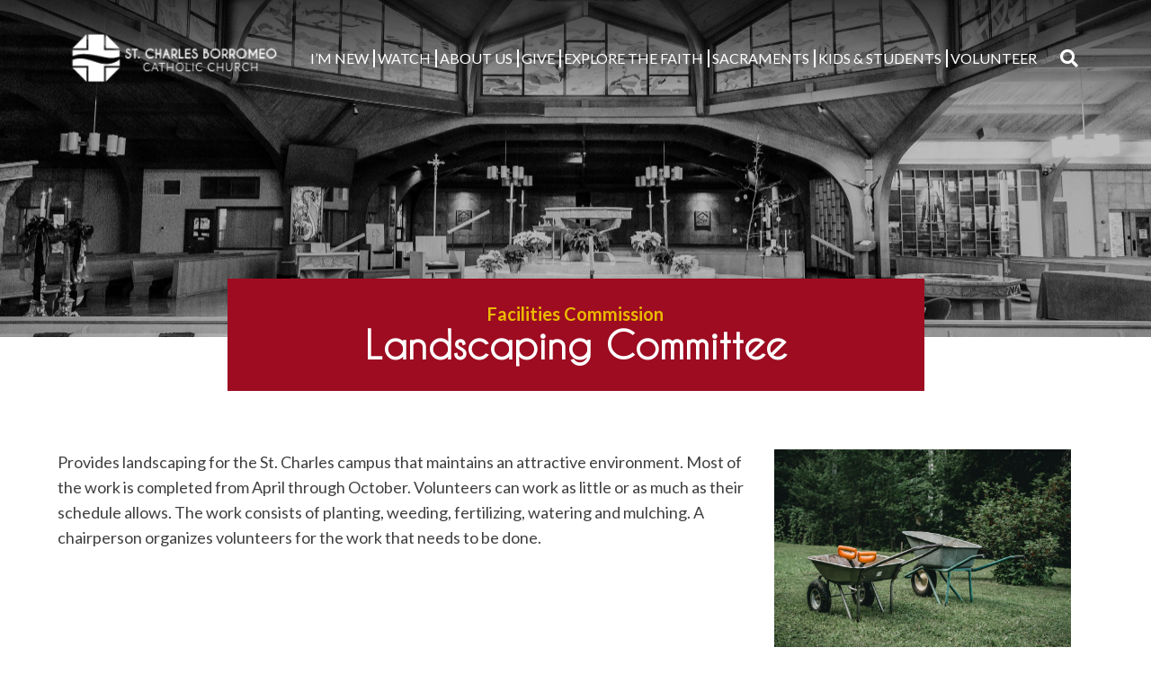

--- FILE ---
content_type: text/html; charset=UTF-8
request_url: https://stcharleslima.org/ministries/facilities-commission/landscaping-committee/
body_size: 47357
content:
<!doctype html>
<html lang="en-US">
<head>
	<meta charset="UTF-8">
	<meta name="viewport" content="width=device-width, initial-scale=1">
	<link rel="profile" href="https://gmpg.org/xfn/11">
  <link href="https://fonts.googleapis.com/css?family=Asul:400,700" rel="stylesheet">
	<link rel="stylesheet" href="https://use.fontawesome.com/releases/v5.6.3/css/all.css" integrity="sha384-UHRtZLI+pbxtHCWp1t77Bi1L4ZtiqrqD80Kn4Z8NTSRyMA2Fd33n5dQ8lWUE00s/" crossorigin="anonymous">
	<meta property="og:url" content="https://stcharleslima.org/ministries/facilities-commission/landscaping-committee/" />
	<meta property="og:type" content="article" />
	<meta property="og:title" content="Landscaping Committee" />
	<meta property="og:description" content="Provides landscaping for the St. Charles campus that maintains an attractive environment. Most of the work is completed from April through October. Volunteers can work as little or as much as their schedule allows. The work consists of planting, weeding, fertilizing, watering and mulching. A chairperson organizes volunteers for the work that needs to be [&hellip;]" />
	<meta property="og:image:secure_url" content="" />
	<meta property="og:image" content="" />
	<title>Landscaping Committee &#8211; St. Charles Borromeo Catholic Church</title>
<meta name='robots' content='max-image-preview:large' />
<link rel='dns-prefetch' href='//ajax.googleapis.com' />
<link rel='dns-prefetch' href='//cdn.jsdelivr.net' />
<link rel='dns-prefetch' href='//cdnjs.cloudflare.com' />
<link rel='dns-prefetch' href='//use.fontawesome.com' />
<link rel='dns-prefetch' href='//code.jquery.com' />
<link rel="alternate" type="application/rss+xml" title="St. Charles Borromeo Catholic Church &raquo; Feed" href="https://stcharleslima.org/feed/" />
<link rel="alternate" title="oEmbed (JSON)" type="application/json+oembed" href="https://stcharleslima.org/wp-json/oembed/1.0/embed?url=https%3A%2F%2Fstcharleslima.org%2Fministries%2Ffacilities-commission%2Flandscaping-committee%2F" />
<link rel="alternate" title="oEmbed (XML)" type="text/xml+oembed" href="https://stcharleslima.org/wp-json/oembed/1.0/embed?url=https%3A%2F%2Fstcharleslima.org%2Fministries%2Ffacilities-commission%2Flandscaping-committee%2F&#038;format=xml" />
		<style>
			.lazyload,
			.lazyloading {
				max-width: 100%;
			}
		</style>
				<!-- This site uses the Google Analytics by MonsterInsights plugin v9.11.1 - Using Analytics tracking - https://www.monsterinsights.com/ -->
		<!-- Note: MonsterInsights is not currently configured on this site. The site owner needs to authenticate with Google Analytics in the MonsterInsights settings panel. -->
					<!-- No tracking code set -->
				<!-- / Google Analytics by MonsterInsights -->
		<style id='wp-img-auto-sizes-contain-inline-css' type='text/css'>
img:is([sizes=auto i],[sizes^="auto," i]){contain-intrinsic-size:3000px 1500px}
/*# sourceURL=wp-img-auto-sizes-contain-inline-css */
</style>
<style id='wp-block-paragraph-inline-css' type='text/css'>
.is-small-text{font-size:.875em}.is-regular-text{font-size:1em}.is-large-text{font-size:2.25em}.is-larger-text{font-size:3em}.has-drop-cap:not(:focus):first-letter{float:left;font-size:8.4em;font-style:normal;font-weight:100;line-height:.68;margin:.05em .1em 0 0;text-transform:uppercase}body.rtl .has-drop-cap:not(:focus):first-letter{float:none;margin-left:.1em}p.has-drop-cap.has-background{overflow:hidden}:root :where(p.has-background){padding:1.25em 2.375em}:where(p.has-text-color:not(.has-link-color)) a{color:inherit}p.has-text-align-left[style*="writing-mode:vertical-lr"],p.has-text-align-right[style*="writing-mode:vertical-rl"]{rotate:180deg}
/*# sourceURL=https://stcharleslima.org/wp-includes/blocks/paragraph/style.min.css */
</style>
<style id='wp-emoji-styles-inline-css' type='text/css'>

	img.wp-smiley, img.emoji {
		display: inline !important;
		border: none !important;
		box-shadow: none !important;
		height: 1em !important;
		width: 1em !important;
		margin: 0 0.07em !important;
		vertical-align: -0.1em !important;
		background: none !important;
		padding: 0 !important;
	}
/*# sourceURL=wp-emoji-styles-inline-css */
</style>
<link rel='stylesheet' id='wp-block-library-css' href='https://stcharleslima.org/wp-includes/css/dist/block-library/style.min.css?ver=6.9' type='text/css' media='all' />
<style id='global-styles-inline-css' type='text/css'>
:root{--wp--preset--aspect-ratio--square: 1;--wp--preset--aspect-ratio--4-3: 4/3;--wp--preset--aspect-ratio--3-4: 3/4;--wp--preset--aspect-ratio--3-2: 3/2;--wp--preset--aspect-ratio--2-3: 2/3;--wp--preset--aspect-ratio--16-9: 16/9;--wp--preset--aspect-ratio--9-16: 9/16;--wp--preset--color--black: #0f0f0f;--wp--preset--color--cyan-bluish-gray: #abb8c3;--wp--preset--color--white: #ffffff;--wp--preset--color--pale-pink: #f78da7;--wp--preset--color--vivid-red: #cf2e2e;--wp--preset--color--luminous-vivid-orange: #ff6900;--wp--preset--color--luminous-vivid-amber: #fcb900;--wp--preset--color--light-green-cyan: #7bdcb5;--wp--preset--color--vivid-green-cyan: #00d084;--wp--preset--color--pale-cyan-blue: #8ed1fc;--wp--preset--color--vivid-cyan-blue: #0693e3;--wp--preset--color--vivid-purple: #9b51e0;--wp--preset--color--primary: #9d0c21;--wp--preset--color--secondary: #5f0f1b;--wp--preset--color--tertiary: #405e6a;--wp--preset--color--quaternary: #eaba00;--wp--preset--gradient--vivid-cyan-blue-to-vivid-purple: linear-gradient(135deg,rgb(6,147,227) 0%,rgb(155,81,224) 100%);--wp--preset--gradient--light-green-cyan-to-vivid-green-cyan: linear-gradient(135deg,rgb(122,220,180) 0%,rgb(0,208,130) 100%);--wp--preset--gradient--luminous-vivid-amber-to-luminous-vivid-orange: linear-gradient(135deg,rgb(252,185,0) 0%,rgb(255,105,0) 100%);--wp--preset--gradient--luminous-vivid-orange-to-vivid-red: linear-gradient(135deg,rgb(255,105,0) 0%,rgb(207,46,46) 100%);--wp--preset--gradient--very-light-gray-to-cyan-bluish-gray: linear-gradient(135deg,rgb(238,238,238) 0%,rgb(169,184,195) 100%);--wp--preset--gradient--cool-to-warm-spectrum: linear-gradient(135deg,rgb(74,234,220) 0%,rgb(151,120,209) 20%,rgb(207,42,186) 40%,rgb(238,44,130) 60%,rgb(251,105,98) 80%,rgb(254,248,76) 100%);--wp--preset--gradient--blush-light-purple: linear-gradient(135deg,rgb(255,206,236) 0%,rgb(152,150,240) 100%);--wp--preset--gradient--blush-bordeaux: linear-gradient(135deg,rgb(254,205,165) 0%,rgb(254,45,45) 50%,rgb(107,0,62) 100%);--wp--preset--gradient--luminous-dusk: linear-gradient(135deg,rgb(255,203,112) 0%,rgb(199,81,192) 50%,rgb(65,88,208) 100%);--wp--preset--gradient--pale-ocean: linear-gradient(135deg,rgb(255,245,203) 0%,rgb(182,227,212) 50%,rgb(51,167,181) 100%);--wp--preset--gradient--electric-grass: linear-gradient(135deg,rgb(202,248,128) 0%,rgb(113,206,126) 100%);--wp--preset--gradient--midnight: linear-gradient(135deg,rgb(2,3,129) 0%,rgb(40,116,252) 100%);--wp--preset--font-size--small: 13px;--wp--preset--font-size--medium: 20px;--wp--preset--font-size--large: 36px;--wp--preset--font-size--x-large: 42px;--wp--preset--spacing--20: 0.44rem;--wp--preset--spacing--30: 0.67rem;--wp--preset--spacing--40: 1rem;--wp--preset--spacing--50: 1.5rem;--wp--preset--spacing--60: 2.25rem;--wp--preset--spacing--70: 3.38rem;--wp--preset--spacing--80: 5.06rem;--wp--preset--shadow--natural: 6px 6px 9px rgba(0, 0, 0, 0.2);--wp--preset--shadow--deep: 12px 12px 50px rgba(0, 0, 0, 0.4);--wp--preset--shadow--sharp: 6px 6px 0px rgba(0, 0, 0, 0.2);--wp--preset--shadow--outlined: 6px 6px 0px -3px rgb(255, 255, 255), 6px 6px rgb(0, 0, 0);--wp--preset--shadow--crisp: 6px 6px 0px rgb(0, 0, 0);}:root :where(.is-layout-flow) > :first-child{margin-block-start: 0;}:root :where(.is-layout-flow) > :last-child{margin-block-end: 0;}:root :where(.is-layout-flow) > *{margin-block-start: 24px;margin-block-end: 0;}:root :where(.is-layout-constrained) > :first-child{margin-block-start: 0;}:root :where(.is-layout-constrained) > :last-child{margin-block-end: 0;}:root :where(.is-layout-constrained) > *{margin-block-start: 24px;margin-block-end: 0;}:root :where(.is-layout-flex){gap: 24px;}:root :where(.is-layout-grid){gap: 24px;}body .is-layout-flex{display: flex;}.is-layout-flex{flex-wrap: wrap;align-items: center;}.is-layout-flex > :is(*, div){margin: 0;}body .is-layout-grid{display: grid;}.is-layout-grid > :is(*, div){margin: 0;}.has-black-color{color: var(--wp--preset--color--black) !important;}.has-cyan-bluish-gray-color{color: var(--wp--preset--color--cyan-bluish-gray) !important;}.has-white-color{color: var(--wp--preset--color--white) !important;}.has-pale-pink-color{color: var(--wp--preset--color--pale-pink) !important;}.has-vivid-red-color{color: var(--wp--preset--color--vivid-red) !important;}.has-luminous-vivid-orange-color{color: var(--wp--preset--color--luminous-vivid-orange) !important;}.has-luminous-vivid-amber-color{color: var(--wp--preset--color--luminous-vivid-amber) !important;}.has-light-green-cyan-color{color: var(--wp--preset--color--light-green-cyan) !important;}.has-vivid-green-cyan-color{color: var(--wp--preset--color--vivid-green-cyan) !important;}.has-pale-cyan-blue-color{color: var(--wp--preset--color--pale-cyan-blue) !important;}.has-vivid-cyan-blue-color{color: var(--wp--preset--color--vivid-cyan-blue) !important;}.has-vivid-purple-color{color: var(--wp--preset--color--vivid-purple) !important;}.has-primary-color{color: var(--wp--preset--color--primary) !important;}.has-secondary-color{color: var(--wp--preset--color--secondary) !important;}.has-tertiary-color{color: var(--wp--preset--color--tertiary) !important;}.has-quaternary-color{color: var(--wp--preset--color--quaternary) !important;}.has-black-background-color{background-color: var(--wp--preset--color--black) !important;}.has-cyan-bluish-gray-background-color{background-color: var(--wp--preset--color--cyan-bluish-gray) !important;}.has-white-background-color{background-color: var(--wp--preset--color--white) !important;}.has-pale-pink-background-color{background-color: var(--wp--preset--color--pale-pink) !important;}.has-vivid-red-background-color{background-color: var(--wp--preset--color--vivid-red) !important;}.has-luminous-vivid-orange-background-color{background-color: var(--wp--preset--color--luminous-vivid-orange) !important;}.has-luminous-vivid-amber-background-color{background-color: var(--wp--preset--color--luminous-vivid-amber) !important;}.has-light-green-cyan-background-color{background-color: var(--wp--preset--color--light-green-cyan) !important;}.has-vivid-green-cyan-background-color{background-color: var(--wp--preset--color--vivid-green-cyan) !important;}.has-pale-cyan-blue-background-color{background-color: var(--wp--preset--color--pale-cyan-blue) !important;}.has-vivid-cyan-blue-background-color{background-color: var(--wp--preset--color--vivid-cyan-blue) !important;}.has-vivid-purple-background-color{background-color: var(--wp--preset--color--vivid-purple) !important;}.has-primary-background-color{background-color: var(--wp--preset--color--primary) !important;}.has-secondary-background-color{background-color: var(--wp--preset--color--secondary) !important;}.has-tertiary-background-color{background-color: var(--wp--preset--color--tertiary) !important;}.has-quaternary-background-color{background-color: var(--wp--preset--color--quaternary) !important;}.has-black-border-color{border-color: var(--wp--preset--color--black) !important;}.has-cyan-bluish-gray-border-color{border-color: var(--wp--preset--color--cyan-bluish-gray) !important;}.has-white-border-color{border-color: var(--wp--preset--color--white) !important;}.has-pale-pink-border-color{border-color: var(--wp--preset--color--pale-pink) !important;}.has-vivid-red-border-color{border-color: var(--wp--preset--color--vivid-red) !important;}.has-luminous-vivid-orange-border-color{border-color: var(--wp--preset--color--luminous-vivid-orange) !important;}.has-luminous-vivid-amber-border-color{border-color: var(--wp--preset--color--luminous-vivid-amber) !important;}.has-light-green-cyan-border-color{border-color: var(--wp--preset--color--light-green-cyan) !important;}.has-vivid-green-cyan-border-color{border-color: var(--wp--preset--color--vivid-green-cyan) !important;}.has-pale-cyan-blue-border-color{border-color: var(--wp--preset--color--pale-cyan-blue) !important;}.has-vivid-cyan-blue-border-color{border-color: var(--wp--preset--color--vivid-cyan-blue) !important;}.has-vivid-purple-border-color{border-color: var(--wp--preset--color--vivid-purple) !important;}.has-primary-border-color{border-color: var(--wp--preset--color--primary) !important;}.has-secondary-border-color{border-color: var(--wp--preset--color--secondary) !important;}.has-tertiary-border-color{border-color: var(--wp--preset--color--tertiary) !important;}.has-quaternary-border-color{border-color: var(--wp--preset--color--quaternary) !important;}.has-vivid-cyan-blue-to-vivid-purple-gradient-background{background: var(--wp--preset--gradient--vivid-cyan-blue-to-vivid-purple) !important;}.has-light-green-cyan-to-vivid-green-cyan-gradient-background{background: var(--wp--preset--gradient--light-green-cyan-to-vivid-green-cyan) !important;}.has-luminous-vivid-amber-to-luminous-vivid-orange-gradient-background{background: var(--wp--preset--gradient--luminous-vivid-amber-to-luminous-vivid-orange) !important;}.has-luminous-vivid-orange-to-vivid-red-gradient-background{background: var(--wp--preset--gradient--luminous-vivid-orange-to-vivid-red) !important;}.has-very-light-gray-to-cyan-bluish-gray-gradient-background{background: var(--wp--preset--gradient--very-light-gray-to-cyan-bluish-gray) !important;}.has-cool-to-warm-spectrum-gradient-background{background: var(--wp--preset--gradient--cool-to-warm-spectrum) !important;}.has-blush-light-purple-gradient-background{background: var(--wp--preset--gradient--blush-light-purple) !important;}.has-blush-bordeaux-gradient-background{background: var(--wp--preset--gradient--blush-bordeaux) !important;}.has-luminous-dusk-gradient-background{background: var(--wp--preset--gradient--luminous-dusk) !important;}.has-pale-ocean-gradient-background{background: var(--wp--preset--gradient--pale-ocean) !important;}.has-electric-grass-gradient-background{background: var(--wp--preset--gradient--electric-grass) !important;}.has-midnight-gradient-background{background: var(--wp--preset--gradient--midnight) !important;}.has-small-font-size{font-size: var(--wp--preset--font-size--small) !important;}.has-medium-font-size{font-size: var(--wp--preset--font-size--medium) !important;}.has-large-font-size{font-size: var(--wp--preset--font-size--large) !important;}.has-x-large-font-size{font-size: var(--wp--preset--font-size--x-large) !important;}
/*# sourceURL=global-styles-inline-css */
</style>

<style id='classic-theme-styles-inline-css' type='text/css'>
/*! This file is auto-generated */
.wp-block-button__link{color:#fff;background-color:#32373c;border-radius:9999px;box-shadow:none;text-decoration:none;padding:calc(.667em + 2px) calc(1.333em + 2px);font-size:1.125em}.wp-block-file__button{background:#32373c;color:#fff;text-decoration:none}
/*# sourceURL=/wp-includes/css/classic-themes.min.css */
</style>
<link rel='stylesheet' id='dpi-ea-display-css-css' href='https://stcharleslima.org/wp-content/plugins/dpi-emergency-alert//css/dpi-alert-display.css?ver=6.9' type='text/css' media='all' />
<link rel='stylesheet' id='wp-show-posts-css' href='https://stcharleslima.org/wp-content/plugins/wp-show-posts/css/wp-show-posts-min.css?ver=1.1.6' type='text/css' media='all' />
<link rel='stylesheet' id='DPI-style-css' href='https://stcharleslima.org/wp-content/themes/DPI_Theme/style.min.css?ver=1.0.0' type='text/css' media='screen' />
<link rel='stylesheet' id='custom-styles-css' href='https://stcharleslima.org/wp-content/themes/DPI_Child/custom.css?ver=6.9' type='text/css' media='all' />
<link rel='stylesheet' id='tweaks-css' href='https://stcharleslima.org/wp-content/themes/DPI_Child/tweaks.css?ver=6.9' type='text/css' media='all' />
<link rel='stylesheet' id='fontAwesome-css' href='https://use.fontawesome.com/releases/v5.7.2/css/all.css?ver=1.0.0' type='text/css' media='screen' />
<link rel='stylesheet' id='jquery-ui-css-css' href='https://code.jquery.com/ui/1.12.1/themes/base/jquery-ui.css?ver=1.12.1' type='text/css' media='screen' />
<link rel='stylesheet' id='Slick-css-css' href='https://stcharleslima.org/wp-content/themes/DPI_Theme/slick/slick.css?ver=1.0.0' type='text/css' media='screen' />
<link rel='stylesheet' id='Slick-theme-css-css' href='https://stcharleslima.org/wp-content/themes/DPI_Theme/slick/slick-theme.css?ver=1.0.0' type='text/css' media='screen' />
<link rel='stylesheet' id='flexslider-min-css-css' href='https://cdnjs.cloudflare.com/ajax/libs/flexslider/2.7.1/flexslider.min.css?ver=screen' type='text/css' media='all' />
<link rel='stylesheet' id='fancyBox-css-css' href='https://cdn.jsdelivr.net/gh/fancyapps/fancybox@3.5.7/dist/jquery.fancybox.min.css?ver=1.0.0' type='text/css' media='screen' />
<style id='tnc_custom_css-inline-css' type='text/css'>

            .nginx-cache-btn.nginx-cache-off a { background-color: #d63638 !important; }
            .nginx-cache-btn.nginx-cache-on a { background-color: green !important; }
        
/*# sourceURL=tnc_custom_css-inline-css */
</style>
<script type="text/javascript" src="https://stcharleslima.org/wp-includes/js/jquery/jquery.min.js?ver=3.7.1" id="jquery-core-js"></script>
<script type="text/javascript" src="https://stcharleslima.org/wp-includes/js/jquery/jquery-migrate.min.js?ver=3.4.1" id="jquery-migrate-js"></script>
<script type="text/javascript" src="https://ajax.googleapis.com/ajax/libs/jqueryui/1.9.2/jquery-ui.min.js?ver=6.9" id="jquery-ui-js"></script>
<script type="text/javascript" src="https://stcharleslima.org/wp-content/themes/DPI_Theme/js/accordion.js?ver=6.9" id="accordion-js-js"></script>
<script type="text/javascript" src="https://stcharleslima.org/wp-content/themes/DPI_Theme/js/homilies.js?ver=6.9" id="homilies-js-js"></script>
<script type="text/javascript" src="https://stcharleslima.org/wp-content/themes/DPI_Theme/js/sticky.js?ver=6.9" id="sticky-js-js"></script>
<script type="text/javascript" src="https://cdn.jsdelivr.net/gh/fancyapps/fancybox@3.5.7/dist/jquery.fancybox.min.js?ver=6.9" id="fancybox-js-js"></script>
<script type="text/javascript" src="https://stcharleslima.org/wp-content/themes/DPI_Theme/js/parallax.js?ver=6.9" id="parallax-js-js"></script>
<script type="text/javascript" src="https://stcharleslima.org/wp-content/themes/DPI_Theme/js/mobileMenu.js?ver=6.9" id="mobile-menu-js-js"></script>
<script type="text/javascript" src="https://stcharleslima.org/wp-content/themes/DPI_Theme/slick/slick.min.js?ver=6.9" id="slick-js-js"></script>
<script type="text/javascript" src="https://stcharleslima.org/wp-content/themes/DPI_Theme/js/slickInit.js?ver=6.9" id="slick-Init-js-js"></script>
<script type="text/javascript" src="https://cdnjs.cloudflare.com/ajax/libs/flexslider/2.7.1/jquery.flexslider-min.js?ver=6.9" id="jquery-flexslider-min-js"></script>
<link rel="https://api.w.org/" href="https://stcharleslima.org/wp-json/" /><link rel="alternate" title="JSON" type="application/json" href="https://stcharleslima.org/wp-json/wp/v2/pages/490" /><link rel="EditURI" type="application/rsd+xml" title="RSD" href="https://stcharleslima.org/xmlrpc.php?rsd" />
<meta name="generator" content="WordPress 6.9" />
<link rel="canonical" href="https://stcharleslima.org/ministries/facilities-commission/landscaping-committee/" />
<link rel='shortlink' href='https://stcharleslima.org/?p=490' />
		<script>
			document.documentElement.className = document.documentElement.className.replace('no-js', 'js');
		</script>
				<style>
			.no-js img.lazyload {
				display: none;
			}

			figure.wp-block-image img.lazyloading {
				min-width: 150px;
			}

			.lazyload,
			.lazyloading {
				--smush-placeholder-width: 100px;
				--smush-placeholder-aspect-ratio: 1/1;
				width: var(--smush-image-width, var(--smush-placeholder-width)) !important;
				aspect-ratio: var(--smush-image-aspect-ratio, var(--smush-placeholder-aspect-ratio)) !important;
			}

						.lazyload, .lazyloading {
				opacity: 0;
			}

			.lazyloaded {
				opacity: 1;
				transition: opacity 400ms;
				transition-delay: 0ms;
			}

					</style>
		<!-- Analytics by WP Statistics - https://wp-statistics.com -->
<link rel="icon" href="https://stcharleslima.org/wp-content/uploads/2020/04/cropped-Charles-Fab-Icon-32x32.png" sizes="32x32" />
<link rel="icon" href="https://stcharleslima.org/wp-content/uploads/2020/04/cropped-Charles-Fab-Icon-192x192.png" sizes="192x192" />
<link rel="apple-touch-icon" href="https://stcharleslima.org/wp-content/uploads/2020/04/cropped-Charles-Fab-Icon-180x180.png" />
<meta name="msapplication-TileImage" content="https://stcharleslima.org/wp-content/uploads/2020/04/cropped-Charles-Fab-Icon-270x270.png" />
		<style type="text/css" id="wp-custom-css">
			.homeBannerConfessions h5 {
	color: #ffffff!important;
	font-weight: 400;
	font-size: 20px;
}

/* AJAX LOAD MORE */


#ajax-load-more .alm-listing {
    display: flex;
    flex-wrap: wrap;

}

#ajax-load-more li {
    margin: 8px;
    list-style: none;
    margin-bottom: 40px;
		border: 2px solid black !important;
}

#ajax-load-more p, a {
	padding-left:3px;
	padding-right:3px;
}

#ajax-load-more li {
overflow: hidden;
}

.resultContainer .alm-listing .alm-paging-content>li img, .resultContainer .alm-listing .alm-reveal>li img, .resultContainer .alm-listing>li img {
    position: relative;
    width: 100%;
    height: 250px;
    object-fit: cover;
}

.resultContainer .alm-listing .alm-paging-content>li, .resultContainer .alm-listing .alm-reveal>li, .resultContainer .alm-listing>li {
    width: calc(33% - 20px);
}

@media screen and (max-width:900px) {
	.resultContainer .alm-listing .alm-paging-content>li, .resultContainer .alm-listing .alm-reveal>li, .resultContainer .alm-listing>li {
    width: calc(50% - 20px);
}
}

@media screen and (max-width:700px) {
	.resultContainer .alm-listing .alm-paging-content>li, .resultContainer .alm-listing .alm-reveal>li, .resultContainer .alm-listing>li {
    width: calc(100% - 20px);
}
}

.simcal-events-list-container {
    justify-content: flex-start;
}



@media screen and (max-width: 768px){
	.alertInfo {
    padding: 10px;
    max-height: 50vh;
}
	.alertContainer {
		padding: 65px 10px;
	}
}

.page-id-93 .content-area{
	padding-top:50px;
}


.site-footer .footer-content .footerColumn.footerLinks{
	z-index:999;
}

.alertContainer {
	margin: auto;
padding: 60px;
}		</style>
		<link rel='stylesheet' id='font-awesome-css' href='https://use.fontawesome.com/releases/v5.15.4/css/all.css?ver=6.9' type='text/css' media='all' />
</head>

<body class="wp-singular page-template-default page page-id-490 page-child parent-pageid-474 wp-theme-DPI_Theme wp-child-theme-DPI_Child no-sidebar">
<div id="page" class="site">
	<a class="skip-link screen-reader-text" href="#content">Skip to content</a>

	<header id="masthead" class="site-header Sticky">
        
  <div class="header1 lightHeader">
    <div class="site-branding">
        <a href="https://stcharleslima.org" rel="home">
          <img class="colorLogo logo lazyload" data-src="https://stcharleslima.org/wp-content/uploads/2020/04/St-Charles-Horizontal-Logo-Color.png" src="[data-uri]" style="--smush-placeholder-width: 275px; --smush-placeholder-aspect-ratio: 275/79;" />
          <img class="whiteLogo logo lazyload" data-src="https://stcharleslima.org/wp-content/uploads/2020/04/St-Charles-Horizontal-Logo-white.png" src="[data-uri]" style="--smush-placeholder-width: 317px; --smush-placeholder-aspect-ratio: 317/91;" />
        </a>
    </div>
		<div class="navWrapper">
	    <nav id="site-navigation" class="main-navigation">
	        <div class="menu-toggle" aria-controls="primary-menu" aria-expanded="false">
            <div class="top-line"></div>
            <div class="center-line"></div>
            <div class="bottom-line"></div>
          </div>
          <div class="menuContainer">
	        <div class="menu-primary-menu-container"><ul id="primary-menu" class="menu"><li id="menu-item-33" class="menu-item menu-item-type-post_type menu-item-object-page menu-item-home menu-item-has-children menu-item-33"><a href="https://stcharleslima.org/">I&#8217;M NEW</a>
<ul class="sub-menu">
	<li id="menu-item-2496" class="menu-item menu-item-type-post_type menu-item-object-page menu-item-2496"><a href="https://stcharleslima.org/contact-us/">Contact Us</a></li>
	<li id="menu-item-596" class="menu-item menu-item-type-post_type menu-item-object-page menu-item-596"><a href="https://stcharleslima.org/about-us/locations-times/">Locations &#038; Times</a></li>
	<li id="menu-item-3408" class="menu-item menu-item-type-post_type menu-item-object-page menu-item-3408"><a href="https://stcharleslima.org/parish-registration-form/">Parish Registration Form</a></li>
</ul>
</li>
<li id="menu-item-620" class="menu-item menu-item-type-post_type menu-item-object-page menu-item-has-children menu-item-620"><a href="https://stcharleslima.org/resources/">WATCH</a>
<ul class="sub-menu">
	<li id="menu-item-631" class="menu-item menu-item-type-custom menu-item-object-custom menu-item-631"><a target="_blank" href="http://nationalwebcasts.com/webcasts/stcharleslima/">Live Stream</a></li>
	<li id="menu-item-632" class="menu-item menu-item-type-custom menu-item-object-custom menu-item-632"><a target="_blank" href="https://www.youtube.com/channel/UCefLqsoqpOEk-BWmeMuoUyQ?view_as=subscriber">Past Streams</a></li>
	<li id="menu-item-621" class="menu-item menu-item-type-post_type menu-item-object-page menu-item-621"><a href="https://stcharleslima.org/resources/music-devotions/">Music &#038; Devotions</a></li>
	<li id="menu-item-633" class="menu-item menu-item-type-custom menu-item-object-custom menu-item-633"><a target="_blank" href="http://bit.ly/GLmag2021">Graceful Living</a></li>
</ul>
</li>
<li id="menu-item-589" class="menu-item menu-item-type-post_type menu-item-object-page menu-item-has-children menu-item-589"><a href="https://stcharleslima.org/about-us/">ABOUT US</a>
<ul class="sub-menu">
	<li id="menu-item-600" class="menu-item menu-item-type-post_type menu-item-object-page menu-item-600"><a href="https://stcharleslima.org/about-us/">Our History</a></li>
	<li id="menu-item-598" class="menu-item menu-item-type-post_type menu-item-object-page menu-item-598"><a href="https://stcharleslima.org/about-us/our-patron-saint/">Our Patron Saint</a></li>
	<li id="menu-item-599" class="menu-item menu-item-type-post_type menu-item-object-page menu-item-599"><a href="https://stcharleslima.org/about-us/parish-staff/">Parish Staff</a></li>
	<li id="menu-item-590" class="menu-item menu-item-type-post_type menu-item-object-page menu-item-590"><a href="https://stcharleslima.org/about-us/bulletins/">Bulletins</a></li>
	<li id="menu-item-619" class="menu-item menu-item-type-post_type menu-item-object-page menu-item-619"><a href="https://stcharleslima.org/resources/chimes/">Chimes</a></li>
	<li id="menu-item-597" class="menu-item menu-item-type-post_type menu-item-object-page menu-item-597"><a href="https://stcharleslima.org/about-us/myparish/">myParish App</a></li>
	<li id="menu-item-591" class="menu-item menu-item-type-post_type menu-item-object-page menu-item-591"><a href="https://stcharleslima.org/contact-us/">Contact Us</a></li>
	<li id="menu-item-3027" class="menu-item menu-item-type-post_type menu-item-object-page menu-item-3027"><a href="https://stcharleslima.org/?page_id=3019">Job Openings</a></li>
	<li id="menu-item-2772" class="menu-item menu-item-type-post_type menu-item-object-page menu-item-privacy-policy menu-item-2772"><a rel="privacy-policy" href="https://stcharleslima.org/privacy-policy/">Privacy Policy</a></li>
</ul>
</li>
<li id="menu-item-630" class="menu-item menu-item-type-custom menu-item-object-custom menu-item-has-children menu-item-630"><a target="_blank" href="https://www.osvhub.com/st-charles-lima/giving/funds">GIVE</a>
<ul class="sub-menu">
	<li id="menu-item-1417" class="menu-item menu-item-type-post_type menu-item-object-page menu-item-1417"><a href="https://stcharleslima.org/ways-to-give/">Ways to Give</a></li>
	<li id="menu-item-4715" class="menu-item menu-item-type-post_type menu-item-object-page menu-item-4715"><a href="https://stcharleslima.org/living-christ-campaign/">Living Christ Campaign</a></li>
	<li id="menu-item-1420" class="menu-item menu-item-type-post_type menu-item-object-page menu-item-1420"><a href="https://stcharleslima.org/planned-giving/">Planned Giving</a></li>
	<li id="menu-item-2399" class="menu-item menu-item-type-post_type menu-item-object-page menu-item-2399"><a href="https://stcharleslima.org/annual-reports/">Annual Reports</a></li>
</ul>
</li>
<li id="menu-item-954" class="menu-item menu-item-type-post_type menu-item-object-page menu-item-has-children menu-item-954"><a href="https://stcharleslima.org/explore/">EXPLORE THE FAITH</a>
<ul class="sub-menu">
	<li id="menu-item-2327" class="menu-item menu-item-type-post_type menu-item-object-page menu-item-2327"><a href="https://stcharleslima.org/explore/">EXPLORE THE FAITH</a></li>
	<li id="menu-item-2326" class="menu-item menu-item-type-post_type menu-item-object-page menu-item-2326"><a href="https://stcharleslima.org/onyourown/">ON YOUR OWN</a></li>
</ul>
</li>
<li id="menu-item-592" class="menu-item menu-item-type-post_type menu-item-object-page menu-item-has-children menu-item-592"><a href="https://stcharleslima.org/sacraments/">Sacraments</a>
<ul class="sub-menu">
	<li id="menu-item-611" class="menu-item menu-item-type-post_type menu-item-object-page menu-item-611"><a href="https://stcharleslima.org/sacraments/anointing-of-the-sick/">Anointing</a></li>
	<li id="menu-item-612" class="menu-item menu-item-type-post_type menu-item-object-page menu-item-612"><a href="https://stcharleslima.org/sacraments/baptism/">Baptism</a></li>
	<li id="menu-item-1321" class="menu-item menu-item-type-post_type menu-item-object-page menu-item-1321"><a href="https://stcharleslima.org/sacraments/first-communion/">First Communion</a></li>
	<li id="menu-item-1322" class="menu-item menu-item-type-post_type menu-item-object-page menu-item-1322"><a href="https://stcharleslima.org/sacraments/confirmation-2/">Confirmation</a></li>
	<li id="menu-item-593" class="menu-item menu-item-type-post_type menu-item-object-page menu-item-593"><a href="https://stcharleslima.org/sacraments/marriage/">Marriage</a></li>
	<li id="menu-item-595" class="menu-item menu-item-type-post_type menu-item-object-page menu-item-595"><a href="https://stcharleslima.org/sacraments/reconciliation/">Reconciliation</a></li>
	<li id="menu-item-594" class="menu-item menu-item-type-post_type menu-item-object-page menu-item-594"><a href="https://stcharleslima.org/sacraments/rcia/">Become Catholic</a></li>
</ul>
</li>
<li id="menu-item-614" class="menu-item menu-item-type-custom menu-item-object-custom menu-item-has-children menu-item-614"><a>KIDS &#038; STUDENTS</a>
<ul class="sub-menu">
	<li id="menu-item-1331" class="menu-item menu-item-type-post_type menu-item-object-page menu-item-1331"><a href="https://stcharleslima.org/youth/virtus/">Child Safety</a></li>
	<li id="menu-item-976" class="menu-item menu-item-type-post_type menu-item-object-page menu-item-976"><a href="https://stcharleslima.org/youth/catechesis-of-the-good-shepherd/">(3-5 y/o) CGS</a></li>
	<li id="menu-item-959" class="menu-item menu-item-type-post_type menu-item-object-page menu-item-959"><a href="https://stcharleslima.org/youth/family-formation/">(K-6TH) Family     Formation</a></li>
	<li id="menu-item-5632" class="menu-item menu-item-type-post_type menu-item-object-page menu-item-5632"><a href="https://stcharleslima.org/youth/blaze-program-discovering-my-purpose/">Blaze Program</a></li>
	<li id="menu-item-622" class="menu-item menu-item-type-post_type menu-item-object-page menu-item-622"><a href="https://stcharleslima.org/youth/st-charles-spiritual-mentorship-small-group-discipleship/">GRADES 7-12</a></li>
	<li id="menu-item-618" class="menu-item menu-item-type-post_type menu-item-object-page menu-item-618"><a href="https://stcharleslima.org/youth/edge/">YOUNG ADULT (18+)</a></li>
	<li id="menu-item-628" class="menu-item menu-item-type-custom menu-item-object-custom menu-item-628"><a target="_blank" href="http://www.sccslima.org/">Our School</a></li>
	<li id="menu-item-2556" class="menu-item menu-item-type-custom menu-item-object-custom menu-item-2556"><a href="https://stcharleslima.org/lcc-parish-scholarship/">LCC Parish Scholarship</a></li>
</ul>
</li>
<li id="menu-item-601" class="menu-item menu-item-type-post_type menu-item-object-page current-page-ancestor menu-item-has-children menu-item-601"><a href="https://stcharleslima.org/ministries/">VOLUNTEER</a>
<ul class="sub-menu">
	<li id="menu-item-2982" class="menu-item menu-item-type-post_type menu-item-object-page menu-item-2982"><a href="https://stcharleslima.org/volunteer-maintenance-day/">Maint. Volunteer</a></li>
	<li id="menu-item-604" class="menu-item menu-item-type-post_type menu-item-object-page menu-item-604"><a href="https://stcharleslima.org/ministries/parish-leadership/">Parish Leadership</a></li>
	<li id="menu-item-607" class="menu-item menu-item-type-post_type menu-item-object-page menu-item-607"><a href="https://stcharleslima.org/ministries/development-commission/">Development Commission</a></li>
	<li id="menu-item-608" class="menu-item menu-item-type-post_type menu-item-object-page menu-item-608"><a href="https://stcharleslima.org/ministries/discipleship-commission/">Discipleship Commission</a></li>
	<li id="menu-item-603" class="menu-item menu-item-type-post_type menu-item-object-page menu-item-603"><a href="https://stcharleslima.org/ministries/outreach-commission/">Outreach Commission</a></li>
	<li id="menu-item-605" class="menu-item menu-item-type-post_type menu-item-object-page menu-item-605"><a href="https://stcharleslima.org/ministries/worship-commission/">Worship Commission</a></li>
	<li id="menu-item-609" class="menu-item menu-item-type-post_type menu-item-object-page current-page-ancestor menu-item-609"><a href="https://stcharleslima.org/ministries/facilities-commission/">Facilities Commission</a></li>
	<li id="menu-item-606" class="menu-item menu-item-type-post_type menu-item-object-page menu-item-606"><a href="https://stcharleslima.org/ministries/christian-corner-community-center/">Christian Corner Community Center</a></li>
	<li id="menu-item-602" class="menu-item menu-item-type-post_type menu-item-object-page menu-item-602"><a href="https://stcharleslima.org/ministries/ministry-schedules/">Ministry Schedules</a></li>
</ul>
</li>
</ul></div>        </div>
	    </nav>
    </div>
		<div class="header-search">
        <div class="toggle">
            <i class="fas fa-search"></i>
        </div>
        <form role="search" method="get" class="search-form" action="https://stcharleslima.org/">
				<label>
					<span class="screen-reader-text">Search for:</span>
					<input type="search" class="search-field" placeholder="Search &hellip;" value="" name="s" />
				</label>
				<input type="submit" class="search-submit" value="Search" />
			</form>    </div>
</div>
	</header>

	<div id="content" class="site-content">

<div class="pageHeader">
      <img data-src="https://stcharleslima.org/wp-content/uploads/2021/01/TiddCeremony-226-scaled.jpg" src="[data-uri]" class="lazyload" style="--smush-placeholder-width: 2560px; --smush-placeholder-aspect-ratio: 2560/1707;" />
    <div class="pageHeaderTitle primaryBackground whiteColor">
              <h6 class="quaternaryColor">Facilities Commission</h6>
       Landscaping Committee  </div>
  <div class="breadcrumbs" typeof="BreadcrumbList" vocab="http://schema.org/">
      </div>
</div>

	<div id="primary" class="content-area">
		<main id="main" class="site-main">

            
<article id="post-490" class="post-490 page type-page status-publish hentry">

	<div class="entry-content">
																					<div class="pageSliderTopWrapper">
			<div class="pageSliderTop innerSlider">
							<img data-src="https://stcharleslima.org/wp-content/uploads/2020/04/eriks-irmejs-XxkcPI81jnc-unsplash-1024x683.jpg" alt="http://two%20wheelbarrows%20and%20garden%20tools" src="[data-uri]" class="lazyload" style="--smush-placeholder-width: 1024px; --smush-placeholder-aspect-ratio: 1024/683;" />
			</div>
			</div>
								
		
<p>Provides landscaping for the St. Charles campus that maintains an attractive environment. Most of the work is completed from April through October. Volunteers can work as little or as much as their schedule allows. The work consists of planting, weeding, fertilizing, watering and mulching. A chairperson organizes volunteers for the work that needs to be done.</p>

					</div><!-- .entry-content -->

	
</article><!-- #post-490 -->
</div>

		</main><!-- #main -->
	</div><!-- #primary -->


</div><!-- #content -->
<div class="footerWrapper">
		  <div class="footerQuote midWidth primaryBackground footerPosition footerPositionCenter">
				<div class="footerUpper fontMain quaternaryColor">Build Community, Follow Jesus, </div>
			<div class="footerLower fontHeader whiteColor">Witness to the World</div>
	</div>
			<footer id="colophon" class="site-footer">
				<div class="footerLogoWrapper">
    <img class="footerLogo lazyload" data-src="https://stcharleslima.org/wp-content/uploads/2020/04/Charles-Icon-White.png" src="[data-uri]" style="--smush-placeholder-width: 517px; --smush-placeholder-aspect-ratio: 517/517;" />
</div>
<div class="footer-content midWidth">
  <div class="footerAddress footerColumn">
    <h4 class="footerHeader fontHeader quaternaryColor">St. Charles Borromeo Catholic Church</h4>
    <a href="https://www.google.com/maps?q=2200 West Elm St. Lima OH 45805" target="_blank">
  <p>2200 West Elm St.</p>
  <p>Lima, OH 45805</p>
</a>
<a href="tel:+1-419-228-7635" class="phone">(419)228-7635</a>
  </div>
  <div class="footerLinks footerColumn">
        <h4 class="footerHeader fontHeader quaternaryColor">Quick Links</h4>
                    <span>
            <i class="fas fa-circle"></i>
            <a href="https://stcharleslima.org/contact-us/" target="">
              Contact Us            </a>
        </span>
                    <span>
            <i class="fas fa-circle"></i>
            <a href="https://stcharleslima.org/about-us/bulletins/" target="">
              Bulletins            </a>
        </span>
                    <span>
            <i class="fas fa-circle"></i>
            <a href="https://www.osvhub.com/st-charles-lima/giving/funds" target="_blank">
              Online Giving            </a>
        </span>
                    <span>
            <i class="fas fa-circle"></i>
            <a href="/homilies" target="">
              Homilies            </a>
        </span>
                    <span>
            <i class="fas fa-circle"></i>
            <a href="http://nationalwebcasts.com/webcasts/stcharleslima/" target="">
              Live Streaming            </a>
        </span>
                    <span>
            <i class="fas fa-circle"></i>
            <a href="http://www.sccslima.org/" target="_blank">
              St. Charles School            </a>
        </span>
      </div>
  <div class="footerContact footerColumn">
    <h4 class="footerHeader fontHeader quaternaryColor">Follow Us</h4>
    <div class="footerSocial flex">
                <a href="https://www.facebook.com/stcharleslima/?fref=ts" title="Facebook" target="_blank"><i class="fab fa-facebook-f" aria-hidden="true"></i></a>
    <a href="https://myparishapp.com/" title="myParish" target="_blank"><span class="icon-myparishicon"></span></a>
    </div>
  </div>
</div>
<div class="site-info">
    <p><span class="fontMain">&copy; 2026 <a class="fontMain" href="https://stcharleslima.org/" rel="home">St. Charles Borromeo Catholic Church</a>
			<span class="sep"> | </span>
			Lima, OH</span>
        <span class="fontMain">Made with <span class="hearts">&hearts;</span> by <a class="fontMain" target="_blank" href="https://diocesan.com/">Diocesan</a></span></p>
</div><!-- .site-info -->
	</footer>
</div>
</div><!-- #page -->

<script type="speculationrules">
{"prefetch":[{"source":"document","where":{"and":[{"href_matches":"/*"},{"not":{"href_matches":["/wp-*.php","/wp-admin/*","/wp-content/uploads/*","/wp-content/*","/wp-content/plugins/*","/wp-content/themes/DPI_Child/*","/wp-content/themes/DPI_Theme/*","/*\\?(.+)"]}},{"not":{"selector_matches":"a[rel~=\"nofollow\"]"}},{"not":{"selector_matches":".no-prefetch, .no-prefetch a"}}]},"eagerness":"conservative"}]}
</script>
<script type="text/javascript" src="https://stcharleslima.org/wp-content/plugins/dpi-emergency-alert//js/dpi-alert-display.js?ver=1.0.0" id="dpi-ea-display-js-js"></script>
<script type="text/javascript" src="https://stcharleslima.org/wp-content/themes/DPI_Theme/js/flexslider-helper.js?ver=1.0.0" id="flexslider-helper-js-js"></script>
<script type="text/javascript" src="https://stcharleslima.org/wp-includes/js/imagesloaded.min.js?ver=5.0.0" id="imagesloaded-js"></script>
<script type="text/javascript" src="https://stcharleslima.org/wp-includes/js/masonry.min.js?ver=4.2.2" id="masonry-js"></script>
<script type="text/javascript" src="https://stcharleslima.org/wp-includes/js/jquery/jquery.masonry.min.js?ver=3.1.2b" id="jquery-masonry-js"></script>
<script type="text/javascript" src="https://stcharleslima.org/wp-content/themes/DPI_Theme/js/skip-link-focus-fix.js?ver=20151215" id="DPI-skip-link-focus-fix-js"></script>
<script type="text/javascript" src="https://stcharleslima.org/wp-content/themes/DPI_Theme/js/site.js?ver=20151215" id="DPI-site-js"></script>
<script type="text/javascript" id="wp-statistics-tracker-js-extra">
/* <![CDATA[ */
var WP_Statistics_Tracker_Object = {"requestUrl":"https://stcharleslima.org/wp-json/wp-statistics/v2","ajaxUrl":"https://stcharleslima.org/wp-admin/admin-ajax.php","hitParams":{"wp_statistics_hit":1,"source_type":"page","source_id":490,"search_query":"","signature":"b1574cd4cd07752f9b1c0de62205a439","endpoint":"hit"},"option":{"dntEnabled":"1","bypassAdBlockers":"","consentIntegration":{"name":null,"status":[]},"isPreview":false,"userOnline":false,"trackAnonymously":false,"isWpConsentApiActive":false,"consentLevel":""},"isLegacyEventLoaded":"","customEventAjaxUrl":"https://stcharleslima.org/wp-admin/admin-ajax.php?action=wp_statistics_custom_event&nonce=162463fa69","onlineParams":{"wp_statistics_hit":1,"source_type":"page","source_id":490,"search_query":"","signature":"b1574cd4cd07752f9b1c0de62205a439","action":"wp_statistics_online_check"},"jsCheckTime":"60000"};
//# sourceURL=wp-statistics-tracker-js-extra
/* ]]> */
</script>
<script type="text/javascript" src="https://stcharleslima.org/wp-content/plugins/wp-statistics/assets/js/tracker.js?ver=14.16" id="wp-statistics-tracker-js"></script>
<script type="text/javascript" id="smush-lazy-load-js-before">
/* <![CDATA[ */
var smushLazyLoadOptions = {"autoResizingEnabled":false,"autoResizeOptions":{"precision":5,"skipAutoWidth":true}};
//# sourceURL=smush-lazy-load-js-before
/* ]]> */
</script>
<script type="text/javascript" src="https://stcharleslima.org/wp-content/plugins/wp-smush-pro/app/assets/js/smush-lazy-load.min.js?ver=3.23.1" id="smush-lazy-load-js"></script>
<script id="wp-emoji-settings" type="application/json">
{"baseUrl":"https://s.w.org/images/core/emoji/17.0.2/72x72/","ext":".png","svgUrl":"https://s.w.org/images/core/emoji/17.0.2/svg/","svgExt":".svg","source":{"concatemoji":"https://stcharleslima.org/wp-includes/js/wp-emoji-release.min.js?ver=6.9"}}
</script>
<script type="module">
/* <![CDATA[ */
/*! This file is auto-generated */
const a=JSON.parse(document.getElementById("wp-emoji-settings").textContent),o=(window._wpemojiSettings=a,"wpEmojiSettingsSupports"),s=["flag","emoji"];function i(e){try{var t={supportTests:e,timestamp:(new Date).valueOf()};sessionStorage.setItem(o,JSON.stringify(t))}catch(e){}}function c(e,t,n){e.clearRect(0,0,e.canvas.width,e.canvas.height),e.fillText(t,0,0);t=new Uint32Array(e.getImageData(0,0,e.canvas.width,e.canvas.height).data);e.clearRect(0,0,e.canvas.width,e.canvas.height),e.fillText(n,0,0);const a=new Uint32Array(e.getImageData(0,0,e.canvas.width,e.canvas.height).data);return t.every((e,t)=>e===a[t])}function p(e,t){e.clearRect(0,0,e.canvas.width,e.canvas.height),e.fillText(t,0,0);var n=e.getImageData(16,16,1,1);for(let e=0;e<n.data.length;e++)if(0!==n.data[e])return!1;return!0}function u(e,t,n,a){switch(t){case"flag":return n(e,"\ud83c\udff3\ufe0f\u200d\u26a7\ufe0f","\ud83c\udff3\ufe0f\u200b\u26a7\ufe0f")?!1:!n(e,"\ud83c\udde8\ud83c\uddf6","\ud83c\udde8\u200b\ud83c\uddf6")&&!n(e,"\ud83c\udff4\udb40\udc67\udb40\udc62\udb40\udc65\udb40\udc6e\udb40\udc67\udb40\udc7f","\ud83c\udff4\u200b\udb40\udc67\u200b\udb40\udc62\u200b\udb40\udc65\u200b\udb40\udc6e\u200b\udb40\udc67\u200b\udb40\udc7f");case"emoji":return!a(e,"\ud83e\u1fac8")}return!1}function f(e,t,n,a){let r;const o=(r="undefined"!=typeof WorkerGlobalScope&&self instanceof WorkerGlobalScope?new OffscreenCanvas(300,150):document.createElement("canvas")).getContext("2d",{willReadFrequently:!0}),s=(o.textBaseline="top",o.font="600 32px Arial",{});return e.forEach(e=>{s[e]=t(o,e,n,a)}),s}function r(e){var t=document.createElement("script");t.src=e,t.defer=!0,document.head.appendChild(t)}a.supports={everything:!0,everythingExceptFlag:!0},new Promise(t=>{let n=function(){try{var e=JSON.parse(sessionStorage.getItem(o));if("object"==typeof e&&"number"==typeof e.timestamp&&(new Date).valueOf()<e.timestamp+604800&&"object"==typeof e.supportTests)return e.supportTests}catch(e){}return null}();if(!n){if("undefined"!=typeof Worker&&"undefined"!=typeof OffscreenCanvas&&"undefined"!=typeof URL&&URL.createObjectURL&&"undefined"!=typeof Blob)try{var e="postMessage("+f.toString()+"("+[JSON.stringify(s),u.toString(),c.toString(),p.toString()].join(",")+"));",a=new Blob([e],{type:"text/javascript"});const r=new Worker(URL.createObjectURL(a),{name:"wpTestEmojiSupports"});return void(r.onmessage=e=>{i(n=e.data),r.terminate(),t(n)})}catch(e){}i(n=f(s,u,c,p))}t(n)}).then(e=>{for(const n in e)a.supports[n]=e[n],a.supports.everything=a.supports.everything&&a.supports[n],"flag"!==n&&(a.supports.everythingExceptFlag=a.supports.everythingExceptFlag&&a.supports[n]);var t;a.supports.everythingExceptFlag=a.supports.everythingExceptFlag&&!a.supports.flag,a.supports.everything||((t=a.source||{}).concatemoji?r(t.concatemoji):t.wpemoji&&t.twemoji&&(r(t.twemoji),r(t.wpemoji)))});
//# sourceURL=https://stcharleslima.org/wp-includes/js/wp-emoji-loader.min.js
/* ]]> */
</script>

</body>
</html>


--- FILE ---
content_type: text/css
request_url: https://stcharleslima.org/wp-content/themes/DPI_Theme/style.min.css?ver=1.0.0
body_size: 109715
content:
/*!
Theme Name: DPI Theme
Theme URI: http://underscores.me/
Author: Diocesan
Author URI: http://diocesan.com
Description: Custom theme based on _s
Version: 1.0.0
License: GNU General Public License v2 or later
License URI: LICENSE
Text Domain: sacredheartjoliet
Tags: custom-background, custom-logo, custom-menu, featured-images, threaded-comments, translation-ready

This theme, like WordPress, is licensed under the GPL.
Use it to make something cool, have fun, and share what you've learned with others.

sacredheartjoliet is based on Underscores https://underscores.me/, (C) 2012-2017 Automattic, Inc.
Underscores is distributed under the terms of the GNU GPL v2 or later.

Normalizing styles have been helped along thanks to the fine work of
Nicolas Gallagher and Jonathan Neal https://necolas.github.io/normalize.css/
*/@import url("https://fonts.googleapis.com/css?family=Open+Sans:300,400,400i,600,600i");@import url(https://fonts.googleapis.com/css?family=Lato:400,400i,700,700i|PT+Serif:700);@font-face{font-family:'icomoon';src:url("sass/icons/fonts/icomoon.eot?ub25x8");src:url("sass/icons/fonts/icomoon.eot?ub25x8#iefix") format("embedded-opentype"),url("sass/icons/fonts/icomoon.ttf?ub25x8") format("truetype"),url("sass/icons/fonts/icomoon.woff?ub25x8") format("woff"),url("sass/icons/fonts/icomoon.svg?ub25x8#icomoon") format("svg");font-weight:normal;font-style:normal}[class^="icon-"],[class*=" icon-"]{font-family:'icomoon' !important;speak:none;font-style:normal;font-weight:normal;font-variant:normal;text-transform:none;line-height:1;-webkit-font-smoothing:antialiased;-moz-osx-font-smoothing:grayscale}.icon-Flocknote:before{content:"\e901"}.icon-myparishicon:before{content:"\e900"}.longHex{position:relative;width:200px;height:300px;background-color:rgba(0,0,0,0);margin:calc(200px * .29) 0;transform:rotate(90deg);border-left:solid 5px #333;border-right:solid 5px #333;border-radius:5px;display:flex;justify-content:center;align-items:center}.longHex:before,.longHex:after{content:"";position:absolute;z-index:1;width:calc(200px * .707);height:calc(200px * .707);-webkit-transform:scaleY(0.5774) rotate(-45deg);-ms-transform:scaleY(0.5774) rotate(-45deg);transform:scaleY(0.5774) rotate(-45deg);background-color:inherit;left:calc((200px * .14645) - 5px);border-radius:8px}.longHex:before{top:calc(200px * -.3536);transform:scaleY(0.5774) translateY(3px) rotate(-45deg);border-top:solid calc(5px * 1.4142) #333;border-right:solid calc(5px * 1.4142) #333;border-radius:5px 10px 5px 0px}.longHex:after{bottom:calc(200px * -.3536);transform:scaleY(0.5774) translateY(-3px) rotate(-45deg);border-bottom:solid calc(5px * 1.4142) #333;border-left:solid calc(5px * 1.4142) #333;border-radius:5px 0px 5px 10px}.longHex>*{transform:rotate(-90deg)}.solidHex{position:relative;width:calc(100px - .9px);height:calc(100px * .58);background-color:rgba(0,0,0,0);margin:calc(100px * .29) 0;border-left:solid 5px #333;border-right:solid 5px #333;border-radius:5px}.solidHex:before,.solidHex:after{content:"";position:absolute;z-index:1;width:calc(100px * .707);height:calc(100px * .707);-webkit-transform:scaleY(0.5774) rotate(-45deg);-ms-transform:scaleY(0.5774) rotate(-45deg);transform:scaleY(0.5774) rotate(-45deg);background-color:inherit;left:calc((100px * .14645) - 5px);border-radius:8px}.solidHex:before{top:calc(100px * -.3536);transform:scaleY(0.5774) translateY(3px) rotate(-45deg);border-top:solid calc(5px * 1.4142) #333;border-right:solid calc(5px * 1.4142) #333;border-radius:5px calc(5px * 2) 5px 0px}.solidHex:after{bottom:calc(100px * -.3536);transform:scaleY(0.5774) translateY(-3px) rotate(-45deg);border-bottom:solid calc(5px * 1.4142) #333;border-left:solid calc(5px * 1.4142) #333;border-radius:5px 0px 5px calc(5px * 2)}.imageHex{position:relative;width:100px;height:calc(100px * .58);margin:calc(100px * .29) 0;background-image:inherit;background-size:auto calc((100px * 1.1547) + (5px * -2.3094));background-position:center;border-left:solid 5px #333;border-right:solid 5px #333;border-radius:5px}.imageHex .hexTop,.imageHex .hexBottom{position:absolute;z-index:3;width:calc(100px * .707);height:calc(100px * .707);overflow:hidden;-webkit-transform:scaleY(0.5774) rotate(-45deg);-ms-transform:scaleY(0.5774) rotate(-45deg);transform:scaleY(0.5774) rotate(-45deg);left:calc((100px * .14645) - 5px)}.imageHex .hexTop:after,.imageHex .hexBottom:after{content:"";position:absolute;width:calc(100px - (5px * 2));height:calc((100px * .5773502691896258) - (5px * 1.1547005383792515));-webkit-transform:rotate(45deg) scaleY(1.7321) translateY(calc((100px * -.2887) + (5px * .5774)));-ms-transform:rotate(45deg) scaleY(1.7321) translateY(calc((100px * -.2887) + (5px * .5774)));transform:rotate(45deg) scaleY(1.7321) translateY(calc((100px * -.2887) + (5px * .5774)));-webkit-transform-origin:0 0;-ms-transform-origin:0 0;transform-origin:0 0;background:inherit;background-image:inherit;background-size:auto calc((100px * 1.1547) + ((5px - 0px) * -2.3094));background-position:center}.imageHex .hexTop{top:calc(100px * -.3536);border-top:solid calc(5px * 1.4142) #333;border-right:solid calc(5px * 1.4142) #333;transform:scaleY(0.5774) translateY(3px) rotate(-45deg);border-radius:5px 10px 5px 0px}.imageHex .hexTop:after{background-position:center top;transform:rotate(45deg) scaleY(1.7321) translateY(calc((100px * -.2887) + (5px * .5774) - 1px))}.imageHex .hexBottom{bottom:calc(100px * -.3536);border-bottom:solid calc(5px * 1.4142) #333;border-left:solid calc(5px * 1.4142) #333;transform:scaleY(0.5774) translateY(-3px) rotate(-45deg);border-radius:5px 0px 5px 10px}.imageHex .hexBottom:after{background-position:center bottom;transform:rotate(45deg) scaleY(1.7321) translateY(calc((100px * -.2887) + (5px * .5774) + 1px))}.imageHex:after{content:"";position:absolute;top:calc(5px * .5774);left:0;width:calc(100px + (5px * -2));height:calc((100px * .5774) + (5px * -1.1547));border-radius:5px;z-index:3;background:inherit}@media screen and (max-width: 1024px){.hex{position:relative;width:#9d0c21;height:150px;background-color:5px;margin:calc(#9d0c21 * .29) 0;transform:rotate(90deg);border-left:solid #5f0f1b #333;border-right:solid #5f0f1b #333;border-radius:5px;display:flex;justify-content:center;align-items:center}.hex:before,.hex:after{content:"";position:absolute;z-index:1;width:calc(#9d0c21 * .707);height:calc(#9d0c21 * .707);-webkit-transform:scaleY(0.5774) rotate(-45deg);-ms-transform:scaleY(0.5774) rotate(-45deg);transform:scaleY(0.5774) rotate(-45deg);background-color:inherit;left:calc((#9d0c21 * .14645) - #5f0f1b);border-radius:8px}.hex:before{top:calc(#9d0c21 * -.3536);transform:scaleY(0.5774) translateY(3px) rotate(-45deg);border-top:solid calc(#5f0f1b * 1.4142) #333;border-right:solid calc(#5f0f1b * 1.4142) #333;border-radius:5px 10px 5px 0px}.hex:after{bottom:calc(#9d0c21 * -.3536);transform:scaleY(0.5774) translateY(-3px) rotate(-45deg);border-bottom:solid calc(#5f0f1b * 1.4142) #333;border-left:solid calc(#5f0f1b * 1.4142) #333;border-radius:5px 0px 5px 10px}.hex>*{transform:rotate(-90deg)}}.headerHeight{height:100vh}.heroPositionCenter{left:0;right:0;margin:0 auto}.heroPositionLeft{right:auto;left:0;margin:0 auto}.heroPositionRight{left:auto;right:0;margin:0 auto}.footerPosition{left:0;right:0;margin:0 auto}.entry-content>*,.entry-summary>*,.entry-content .gform_wrapper{max-width:1200px;margin:0 auto}.extraLargeWidth{max-width:1400px;margin:0 auto}.largeWidth{max-width:1200px;margin:0 auto}.midWidth{max-width:1000px;margin:0 auto}.smallWidth{max-width:775px;margin:0 auto}.fontMain{font-family:"Lato",sans-serif}.fontHeader{font-family:"PT Serif",serif}.wp-block-file{margin:15px auto}.button,.wp-block-button__link,.wp-block-file .wp-block-file__button{color:#ffffff;background:#405e6a;font-size:16px;line-height:19px;font-weight:700;text-align:center;min-width:100px;padding:10px 15px;font-style:normal;text-decoration:none;border:3px solid #405e6a;border-radius:25px;box-shadow:0px 3px 6px #00000029}.button:hover,.wp-block-button__link:hover,.entry-content .wp-block-file .wp-block-file__button:hover,.entry-content .wp-block-file a.wp-block-file__button:visited{color:#ffffff;border:3px solid #9d0c21;background:#9d0c21;font-style:normal;text-decoration:none}a.wp-block-file__button{padding:5px 15px !important;opacity:1.0 !important}.buttonTransparent{color:#ffffff;background:transparent;font-size:16px;line-height:19px;font-weight:400;text-align:center;text-transform:uppercase;min-width:150px;padding:10px 15px;font-style:normal;text-decoration:none;border:3px solid #ffffff;border-radius:25px}.buttonTransparent:hover{color:#404040;background:#ffffff;font-style:normal;text-decoration:none}.has-primary-color{color:#9d0c21}.has-primary-background-color{background-color:#9d0c21;border-color:#9d0c21}.has-secondary-color{color:#5f0f1b}.has-secondary-background-color{background-color:#5f0f1b;border-color:#5f0f1b}.has-tertiary-color{color:#405e6a}.has-tertiary-background-color{background-color:#405e6a;border-color:#405e6a}.has-quaternary-color{color:#eaba00}.has-quaternary-background-color{background-color:#eaba00;border-color:#eaba00}.has-white-color{color:#fff}.has-white-background-color{background-color:#fff;border-color:#fff}.has-black-color{color:#000}.has-black-background-color{background-color:#000;border-color:#000}.flex{display:flex;flex-wrap:wrap}.spaceBetween{justify-content:space-between}.flexColumn{flex-direction:column}.half{width:48%}.noscroll{overflow:hidden}table{display:block;overflow:hidden}.padded{padding:0 10%}.sticky{position:sticky}@media screen and (max-width: 1240px){.largeWidth,.midWidth{max-width:90%}.smallWidth{max-width:775px;margin:0 auto}}@media screen and (max-width: 900px){.smallWidth{max-width:90%}}@media screen and (max-width: 1200px){.padded{padding:0 5%}}@media screen and (max-width: 768px){.padded{padding:0 3%}.half{width:100%;margin:10px 0}}body{font-family:"Lato",sans-serif}a{color:#9d0c21;text-decoration:none;font-family:"Lato",sans-serif}h1,h2,h3,h4,h5,h6{font-weight:800;font-family:"Lato",sans-serif;color:#9d0c21;position:relative;margin:0}h1{font-size:42px;line-height:52px;margin:15px auto}h2{font-size:34px;line-height:44px}h3{font-size:28px;line-height:38px}h4{font-size:20px;line-height:30px}h5{font-size:18px;line-height:28px}h6{font-size:18px;line-height:28px;font-family:"PT Serif",serif}blockquote{margin:0 1.5em;border-left:1px solid gray;padding-left:15px}.headerBg{background:#ffffff}.line{width:100%;border-bottom:1px solid #000000;display:block;margin:85px 0 -55px}body,button,input,select,optgroup,textarea{color:#404040;font-family:"Lato",sans-serif;font-size:16px;font-size:1rem;line-height:1.5}p{margin:10px 0}dfn,cite,em,i{font-style:italic}blockquote{margin:0 1.5em}address{margin:0 0 1.5em}pre{font-family:"Courier 10 Pitch",Courier,monospace;font-size:15px;font-size:.9375rem;line-height:1.6;margin-bottom:1.6em;max-width:100%;overflow:auto;padding:1.6em}code,kbd,tt,var{font-family:Monaco,Consolas,"Andale Mono","DejaVu Sans Mono",monospace;font-size:15px;font-size:.9375rem}abbr,acronym{cursor:help}mark,ins{background:#fff9c0;text-decoration:none}big{font-size:125%}.button,.buttonTransparent{text-decoration:none;display:block;margin:0 35px}/*! normalize.css v8.0.0 | MIT License | github.com/necolas/normalize.css */html{line-height:1.15;-webkit-text-size-adjust:100%}body{margin:0}h1{font-size:2em;margin:0.67em 0}hr{box-sizing:content-box;height:0;overflow:visible}pre{font-family:monospace, monospace;font-size:1em}a{background-color:transparent}abbr[title]{border-bottom:none;text-decoration:underline;text-decoration:underline dotted}b,strong{font-weight:bolder}code,kbd,samp{font-family:monospace, monospace;font-size:1em}small{font-size:80%}sub,sup{font-size:75%;line-height:0;position:relative;vertical-align:baseline}sub{bottom:-0.25em}sup{top:-0.5em}img{border-style:none}button,input,optgroup,select,textarea{font-family:inherit;font-size:100%;line-height:1.15;margin:0}button,input{overflow:visible}button,select{text-transform:none}button,[type="button"],[type="reset"],[type="submit"]{-webkit-appearance:button}button::-moz-focus-inner,[type="button"]::-moz-focus-inner,[type="reset"]::-moz-focus-inner,[type="submit"]::-moz-focus-inner{border-style:none;padding:0}button:-moz-focusring,[type="button"]:-moz-focusring,[type="reset"]:-moz-focusring,[type="submit"]:-moz-focusring{outline:1px dotted ButtonText}fieldset{padding:0.35em 0.75em 0.625em}legend{box-sizing:border-box;color:inherit;display:table;max-width:100%;padding:0;white-space:normal}progress{vertical-align:baseline}textarea{overflow:auto}[type="checkbox"],[type="radio"]{box-sizing:border-box;padding:0}[type="number"]::-webkit-inner-spin-button,[type="number"]::-webkit-outer-spin-button{height:auto}[type="search"]{-webkit-appearance:textfield;outline-offset:-2px}[type="search"]::-webkit-search-decoration{-webkit-appearance:none}::-webkit-file-upload-button{-webkit-appearance:button;font:inherit}details{display:block}summary{display:list-item}template{display:none}[hidden]{display:none}html{box-sizing:border-box;scroll-behavior:smooth}*,*:before,*:after{box-sizing:inherit}body{background:#fff}hr{background-color:#ccc;border:0;height:1px;margin-bottom:1.5em;clear:both}ul,ol{margin:0 0 1.5em 3em}ul{list-style:disc}ol{list-style:decimal}li>ul,li>ol{margin-bottom:0;margin-left:1.5em}dt{font-weight:bold}dd{margin:0 1.5em 1.5em}img{height:auto;max-width:100%}figure{margin:1em 0}table{margin:0 0 1.5em;width:100%}button,input[type="button"],input[type="reset"],input[type="submit"]{border:1px solid;border-color:#ccc #ccc #bbb;border-radius:3px;background:#e6e6e6;color:rgba(0,0,0,0.8);font-size:12px;font-size:.75rem;line-height:1;padding:.6em 1em .4em}button:hover,input[type="button"]:hover,input[type="reset"]:hover,input[type="submit"]:hover{border-color:#ccc #bbb #aaa}button:active,button:focus,input[type="button"]:active,input[type="button"]:focus,input[type="reset"]:active,input[type="reset"]:focus,input[type="submit"]:active,input[type="submit"]:focus{border-color:#aaa #bbb #bbb}input[type="text"],input[type="email"],input[type="url"],input[type="password"],input[type="search"],input[type="number"],input[type="tel"],input[type="range"],input[type="date"],input[type="month"],input[type="week"],input[type="time"],input[type="datetime"],input[type="datetime-local"],input[type="color"],textarea{color:#666;border:1px solid #ccc;border-radius:3px;padding:3px}input[type="text"]:focus,input[type="email"]:focus,input[type="url"]:focus,input[type="password"]:focus,input[type="search"]:focus,input[type="number"]:focus,input[type="tel"]:focus,input[type="range"]:focus,input[type="date"]:focus,input[type="month"]:focus,input[type="week"]:focus,input[type="time"]:focus,input[type="datetime"]:focus,input[type="datetime-local"]:focus,input[type="color"]:focus,textarea:focus{color:#111}select{border:1px solid #ccc}textarea{width:100%}.main-navigation,.secondary-navigation{clear:both;display:flex;flex-direction:column;justify-content:center;align-items:flex-end;float:left;width:100%;background:transparent;font-weight:300}.main-navigation .menu-primary-menu-container,.secondary-navigation .menu-primary-menu-container{height:100%}.main-navigation .menu .sub-menu,.secondary-navigation .menu .sub-menu{display:flex;flex-direction:column;align-items:center}.main-navigation .secondary-navigation a,.secondary-navigation .secondary-navigation a{display:block;text-align:center;font-size:20px;font-weight:500;letter-spacing:-1px;color:#ffffff;padding:5px;margin:0 5px;text-decoration:none}.main-navigation #secondary-menu li a,.secondary-navigation #secondary-menu li a{font-size:16px;padding:3px 5px}.main-navigation #primary-menu,.main-navigation #secondary-menu,.secondary-navigation #primary-menu,.secondary-navigation #secondary-menu{height:100%;display:flex;align-items:center}.main-navigation ul,.secondary-navigation ul{display:none;list-style:none;margin:0 auto;width:100%;padding-left:0}.main-navigation ul ul,.secondary-navigation ul ul{box-shadow:0 3px 3px rgba(0,0,0,0.2);float:left;position:absolute;top:100%;left:-999em;z-index:99999}.main-navigation ul ul ul,.secondary-navigation ul ul ul{left:-999em;top:0}.main-navigation ul ul li:hover>ul,.main-navigation ul ul li.focus>ul,.secondary-navigation ul ul li:hover>ul,.secondary-navigation ul ul li.focus>ul{left:100%}.main-navigation ul ul a,.secondary-navigation ul ul a{width:200px;margin:0;padding:10px 5px;color:#ffffff;transition:.15s all}.main-navigation ul li:hover>ul,.main-navigation ul li.focus>ul,.secondary-navigation ul li:hover>ul,.secondary-navigation ul li.focus>ul{left:auto;width:200px}.main-navigation li,.secondary-navigation li{float:left;position:relative;transition:.15s all}.main-navigation a,.secondary-navigation a{display:block;text-align:center;font-size:18px;font-weight:500;color:#ffffff;padding:10px 5px;margin:0 10px;font-style:normal;text-decoration:none;text-transform:uppercase;line-height:inherit}.main-navigation a:hover,.main-navigation a.focus,.secondary-navigation a:hover,.secondary-navigation a.focus{color:#ffffff;font-style:normal;text-decoration:none}.main-navigation a:after{content:"";position:absolute;right:-2px;top:51%;transform:translateY(-50%);height:20px;width:2px;background:#ffffff}.main-navigation li:last-child a:after{display:none}.sticky .main-navigation .menu li{height:114px;line-height:115px;padding:0 10px}.sticky .main-navigation .menu li a{padding:0}.sticky .main-navigation .menu li ul li{height:auto;line-height:inherit;padding:0}.sticky .main-navigation .menu li ul li a{height:auto;line-height:initial;color:#ffffff;padding:10px 5px}.sticky .main-navigation a,.sticky .secondary-navigation a,.sticky.site-header .header-search .toggle{color:#ffffff}.lightHeader .main-navigation a,.lightHeader .secondary-navigation a,.site-header .lightHeader .header-search .toggle{color:#ffffff;transition:color .3s ease}.sticky .lightHeader .main-navigation a,.sticky .lightHeader .secondary-navigation a,.sticky.site-header .lightHeader .header-search .toggle{color:#0f0f0f}.sticky .lightHeader .main-navigation a:after{background:#0f0f0f}nav#site-navigation .mega-menu-wrap{width:fit-content}.main-navigation .menu .sub-menu{width:200px}.main-navigation .menu .sub-menu li{height:35px;line-height:35px;width:190px;margin:5px}.main-navigation .menu .sub-menu li a{margin:0;border:none;width:auto;font-size:18px}.main-navigation .menu .sub-menu li a:after{display:none}.menu-toggle,.main-navigation.toggled ul{display:block}#mega-menu-wrap-menu-1 #mega-menu-menu-1 li.mega-menu-item-has-children>a.mega-menu-link:after,#mega-menu-wrap-menu-1 #mega-menu-menu-1 li.mega-menu-item-has-children>a.mega-menu-link span.mega-indicator:after{display:none}.menu-primary-menu-container ul li a.menuOpenButton,.menu-primary-menu-container ul li a.menuCloseButton{display:none}.site-main .comment-navigation,.site-main .posts-navigation,.site-main .post-navigation{margin:0 0 1.5em;overflow:hidden}.comment-navigation .nav-previous,.posts-navigation .nav-previous,.post-navigation .nav-previous{float:left;width:50%}.comment-navigation .nav-next,.posts-navigation .nav-next,.post-navigation .nav-next{float:right;text-align:right;width:50%}@media screen and (max-width: 1555px){.main-navigation a{font-size:1rem}}@media screen and (max-width: 1360px){.main-navigation a{margin:0}.main-navigation a:after{right:-2px;height:20px}}@media screen and (min-width: 1025px){.menu-toggle{display:none}.main-navigation ul{display:flex;justify-content:flex-end}}a.menuOpenButton,.closeSubMenu{display:none}@media screen and (max-width: 1024px){.main-navigation ul,.secondary-navigation ul{display:flex;flex-direction:column;align-items:center;justify-content:center}a.menuOpenButton,.closeSubMenu{display:block}.sticky .lightHeader .main-navigation a,.sticky .lightHeader .secondary-navigation a{color:#ffffff}.header1{justify-content:center}.main-navigation{align-items:initial}.main-navigation li,.secondary-navigation li,.sticky .main-navigation .menu li{height:50px;max-height:10vh;line-height:inherit;display:flex;align-items:center}.menu-toggle{display:block}.main-navigation .menu-primary-menu-container #primary-menu{display:none}.main-navigation #primary-menu{justify-content:center}.main-navigation a{margin:0 5px}.menu-primary-menu-container ul li a.menuOpenButton,.menu-primary-menu-container ul li a.menuCloseButton{display:block}.navWrapper{height:50px}.menuContainer{width:100%;height:100vh;position:fixed;top:-100%;z-index:99;height:100%;transition:transform .3s ease}.menuContainer.open{transform:translateY(100%)}.menuContainer .menu-primary-menu-container{padding-top:80px;height:100%;max-height:100%;overflow:scroll;display:flex;align-items:center;justify-content:center}.menuContainer .menu-primary-menu-container ul#primary-menu{display:flex;align-items:center;flex-direction:column;padding:0;position:absolute;left:0;transition:transform .3s ease}.menuContainer .menu-primary-menu-container ul#primary-menu.subMenuActive{transform:translateX(-100%)}.menuContainer .menu-primary-menu-container ul#primary-menu.subSubMenuActive{transform:translateX(-200%)}.menu-primary-menu-container ul.menu li,.menu-primary-menu-container ul.menu ul.sub-menu li{width:100%;display:flex;align-items:center}.menu-primary-menu-container ul.menu ul.sub-menu li a{width:100%;font-size:22px;background:transparent;text-transform:uppercase}.menu-primary-menu-container ul.menu ul.sub-menu li a.menuOpenButton{width:50px}.menu-primary-menu-container ul.menu li:hover{background:transparent}.menu-primary-menu-container ul.menu li a,.menu-primary-menu-container ul.menu ul.sub-menu li.closeSubMenu{width:100%;padding:0}.menu-primary-menu-container ul.menu li{padding-right:50px}.menu-primary-menu-container ul.menu li.menu-item-has-children{padding:0}.menu-primary-menu-container ul.menu ul.sub-menu li{padding-left:50px;padding-right:0}.menu-primary-menu-container ul.menu ul li.closeSubMenu{display:flex}.menu-primary-menu-container ul.menu li .menuOpenButton,.menu-primary-menu-container ul.menu ul.sub-menu li .menuCloseButton{width:50px;height:50px;padding:5px;display:flex;align-items:center;justify-content:center}.main-navigation ul.menu .sub-menu{box-shadow:none;display:none;width:100%;float:none;height:auto;max-height:calc(100% - 80px);position:fixed;top:50%;transform:translateY(-50%);left:auto;right:-100%;transition:opacity .1s linear;background:transparent;overflow-y:scroll}.main-navigation ul.subMenuActive .active .sub-menu{display:block}.main-navigation ul.subSubMenuActive .active .sub-menu{display:block}.main-navigation ul.subSubMenuActive>.active>.sub-menu{overflow:visible}.menuContainer .search-form{display:block}.menuContainer .search-form .search-submit{display:none}.menuContainer .search-form .search-field{width:100%;height:40px;border:none;border-radius:0;padding:3px}}.screen-reader-text{border:0;clip:rect(1px, 1px, 1px, 1px);clip-path:inset(50%);height:1px;margin:-1px;overflow:hidden;padding:0;position:absolute !important;width:1px;word-wrap:normal !important}.screen-reader-text:focus{background-color:#f1f1f1;border-radius:3px;box-shadow:0 0 2px 2px rgba(0,0,0,0.6);clip:auto !important;clip-path:none;color:#21759b;display:block;font-size:14px;font-size:.875rem;font-weight:bold;height:auto;left:5px;line-height:normal;padding:15px 23px 14px;text-decoration:none;top:5px;width:auto;z-index:100000}#content[tabindex="-1"]:focus{outline:0}.alignleft{display:inline;float:left;margin-right:1.5em}.alignright{display:inline;float:right;margin-left:1.5em}.aligncenter{clear:both;display:block;margin-left:auto;margin-right:auto}.clear:before,.clear:after,.entry-content:before,.entry-content:after,.comment-content:before,.comment-content:after,.site-header:before,.site-header:after,.site-content:before,.site-content:after,.site-footer:before,.site-footer:after{content:"";display:table;table-layout:fixed}.clear:after,.entry-content:after,.comment-content:after,.site-header:after,.site-content:after,.site-footer:after{clear:both}.widget{margin:0 0 1.5em}.widget select{max-width:100%}div#comments{display:none}.hentry{margin:0 0 1.5em}.singleThumbnail{float:left;margin:0 25px 25px 0;max-width:400px}.singleTitle{margin-top:0}.updated:not(.published){display:none}.page-links{clear:both;margin:0 0 1.5em}.site-content .ui-widget.ui-widget-content{border:none;width:90%;max-width:1200px;margin:0 auto}.site-content .ui-widget-header{border:none;background:none}.site-content .ui-tabs a:focus{outline:none}.site-content .ui-tabs,.site-content .ui-tabs .ui-tabs-nav{margin:0;padding:0;transition:all .5s}.site-content .ui-tabs-tab{transition:all .5s}.site-content .ui-tabs .ui-tabs-panel{padding:1em 0.5em}.site-content .ui-state-default,.site-content .ui-widget-content .ui-state-default,.site-content .ui-widget-header .ui-state-default,.site-content .ui-button,html .site-content .ui-button.ui-state-disabled:hover,html .site-content .ui-button.ui-state-disabled:active{border:1px solid #1A1818}.site-content .ui-state-hover,.site-content .ui-widget-content .ui-state-hover,.site-content .ui-widget-header .ui-state-hover,.site-content .ui-button:hover{border:1px solid #1A1818;color:#fff;background:#9d0c21}.site-content .ui-state-active,.site-content .ui-widget-content .ui-state-active,.site-content .ui-widget-header .ui-state-active,.site-content a.ui-button:active,.site-content .ui-button:active,.site-content .ui-button.ui-state-active:hover{background:#5f0f1b}.site-content .ui-tabs .ui-tabs-nav li{border-bottom-width:1px;font-size:24px;font-weight:900;line-height:30px}.site-content .ui-tabs .ui-tabs-nav .ui-tabs-anchor{padding:.5em 2em}.site-content .ui-tabs .ui-tabs-nav .ui-state-hover .ui-tabs-anchor{color:#fff}.site-content .ui-corner-all,.site-content .ui-corner-top,.site-content .ui-corner-right,.site-content .ui-corner-tr{border-top-right-radius:0px}.site-content .ui-corner-all,.site-content .ui-corner-top,.site-content .ui-corner-left,.site-content .ui-corner-tl{border-top-left-radius:0px}.site-content .ui-corner-all,.site-content .ui-corner-bottom,.site-content .ui-corner-left,.site-content .ui-corner-bl{border-bottom-left-radius:0px}.site-content .ui-corner-all,.site-content .ui-corner-bottom,.site-content .ui-corner-right,.site-content .ui-corner-br{border-bottom-right-radius:0px}.site-content .ui-tabs .ui-tabs-nav li.ui-tabs-active{margin-bottom:0;padding-bottom:0}.entry-header h1{font-weight:300;text-align:center;font-size:36px}.entry-header h1:after{content:'';border-bottom:2px solid #000;max-width:400px;display:block;width:90%;margin:5px auto}.alignfull,.entry-content .alignfull{position:relative;max-width:100%}.wp-block-embed.alignright,.wp-block-embed.alignleft{max-width:none}.alignwide .wp-block-embed__wrapper,.aligncenter .wp-block-embed__wrapper,.wp-block-embed.aligncenter,.aligncenter{text-align:center}.alignright .wp-block-embed__wrapper{text-align:right}.alignwide .wp-block-embed__wrapper iframe{width:80%;height:500px}.alignfull .wp-block-embed__wrapper,.wp-block-embed__wrapper{text-align:center}.alignfull .wp-block-embed__wrapper iframe{width:100%;height:620px}.has-2-columns .wp-block-embed-youtube iframe{width:960px;height:22vw}.visual-editor-row .two-column{width:90%;max-width:1200px;margin:0 auto;display:flex;justify-content:space-between}.visual-editor-row .two-column .column{width:47.5%}.visual-editor-row .one-column .column{width:90%;max-width:1200px;margin:0 auto}.single .entry-meta{display:none}.single .post-thumbnail{display:none}.single .entry-footer{display:none}.comment-navigation .nav-previous a,.posts-navigation .nav-previous a,.post-navigation .nav-previous a,.comment-navigation .nav-next a,.posts-navigation .nav-next a,.post-navigation .nav-next a{color:#5f0f1b;font-size:1.5rem;font-weight:700;display:inline-block;max-width:70%;margin:0 auto;background:transparent;border:3px solid #5f0f1b;text-decoration:none;padding:5px 15px}.comment-navigation .nav-previous a:hover,.posts-navigation .nav-previous a:hover,.post-navigation .nav-previous a:hover,.comment-navigation .nav-next a:hover,.posts-navigation .nav-next a:hover,.post-navigation .nav-next a:hover{color:#9d0c21;background:#5f0f1b}@media screen and (max-width: 1240px){.entry-content>*,.entry-summary>*,.entry-content .gform_wrapper{max-width:90%}}.admin-bar header{top:32px}#masthead{transition:height .2s ease-in-out;z-index:9999}.header1{display:flex;justify-content:space-between;align-items:center;flex-wrap:wrap;padding:0 5%;height:100%;height:115px;background:linear-gradient(to bottom, rgba(0,0,0,0.7) 0%, rgba(0,0,0,0.5) 33%, rgba(0,0,0,0.3) 66%, rgba(83,83,83,0) 100%);transition:background .3s ease-in-out}#masthead.sticky .header1{background:rgba(55,55,55,0.85);box-shadow:0px 3px 6px #00000029}#masthead.sticky .header1.lightHeader{background:rgba(255,255,255,0.93)}.site-header{position:absolute;top:0;left:0;z-index:99;width:100%}.site-header .header-search{transition:0.15s all;display:inline-block;position:relative;margin-right:10px;height:115px}.sticky.site-header .header-search{height:114px}.site-header .header-search .toggle{cursor:pointer;display:flex;align-items:center;font-size:20px;padding:7px;justify-content:center;height:100%;transition:0.15s all;color:#ffffff}.site-header .header-search .toggle:hover{opacity:0.8}.site-header .header-search img{width:20px;height:20px;max-width:20px;-webkit-user-select:none;-moz-user-select:none;-ms-user-select:none;user-select:none}.site-header .header-search .search-form{position:absolute;top:100%;z-index:99;right:0;display:flex;transition:0.2s all;max-height:0;overflow:hidden;box-shadow:0 3px 3px rgba(0,0,0,0.2)}.site-header .header-search .search-form input.search-field{background:#fff;border:none;border-radius:0;height:50px;line-height:50px;padding:0 25px}.site-header .header-search .search-form input.search-field:focus{outline:0}.site-header .header-search .search-form .search-submit{border:none;border-radius:0;font-size:14px;color:#fff;height:50px;width:110px;padding:2px 20px;transition:0.15s all;cursor:pointer}.site-header .header-search .search-form .search-submit:hover{color:#fff}.site-header .header-search.open .search-form{max-height:200%}.site-branding{display:block;float:none;width:auto}.site-branding:before{display:none}.site-branding a{width:auto}.site-branding a h1{text-indent:-9999px;padding:0;margin:0}.site-branding a .logo{height:75px;transition:width .2s ease-in-out}#masthead .site-branding a .logo.colorLogo,#masthead.sticky .site-branding a .logo.whiteLogo{display:block}#masthead.sticky .site-branding a .logo.colorLogo,#masthead .site-branding a .logo.whiteLogo{display:none}#masthead .lightHeader .site-branding a .logo.whiteLogo,#masthead.sticky .lightHeader .site-branding a .logo.colorLogo{display:block}#masthead.sticky .lightHeader .site-branding a .logo.whiteLogo,#masthead .lightHeader .site-branding a .logo.colorLogo{display:none}.navWrapper{display:flex}.mm-wrapper_opened{margin-top:0 !important}header.site-header .menu-toggle{display:flex;width:30px;height:28px;cursor:pointer;position:absolute;background:transparent;border:none;right:2%;top:calc( 50% - 14px);z-index:999}.site-header .menu-toggle div{width:100%;height:2px;border-radius:2px;background:#fff;display:block;transition:transform 0.3s ease}.site-header.sticky .lightHeader .menu-toggle div{background:#0f0f0f}@media screen and (min-width: 1025px){header.site-header .menu-toggle{display:none}}@media screen and (max-width: 1024px){header.site-header .menu-toggle{display:flex;flex-direction:column;justify-content:space-between}}@media screen and (max-width: 900px){.site-header .header-search .toggle{justify-content:flex-end}}@media screen and (max-width: 600px){.site-header .header-search{margin-right:15px}}@media screen and (max-width: 500px){.site-header .header-search .search-form input.search-field{max-width:210px}.site-header .header-search .search-form .search-submit{width:75px}.site-header .header-search{margin-right:20px}}@media screen and (min-width: 1025px){.main-navigation .menuOpenButton,.main-navigation .closeSubMenu{display:none}}@media screen and (max-width: 1024px){.main-navigation .menuOpenButton,.main-navigation .closeSubMenu{display:block}header.site-header .menu-toggle{display:flex;flex-direction:column;justify-content:space-between}.site-header .navWrapper.open .menu-toggle{justify-content:center;z-index:100}.site-header .lightHeader .navWrapper.open .menu-toggle div{background:#ffffff}.navWrapper.open .menu-toggle .top-line,.navWrapper.open .menu-toggle .bottom-line{background:#ffffff}.navWrapper.open .menu-toggle .top-line{transform:translateY(2px) rotate(45deg)}.navWrapper.open .menu-toggle .bottom-line{transform:rotate(-45deg)}.navWrapper.open .menu-toggle .center-line{display:none}.navWrapper .menuContainer{display:block;position:fixed;left:0;height:100%;width:100%;top:-100%;transition:all .3s ease}.menuContainer .mobileSearch{position:relative;display:block;height:35px}.menuContainer .search-form{width:100%;position:absolute;bottom:0}.menuContainer .search-form .search-submit{display:none}.menuContainer .search-form .search-field{width:100%}.menuContainer .mobileSearch i{position:absolute;right:14px;bottom:10px;color:#5f0f1b}.navWrapper.open .menuContainer{top:0}.navWrapper .menuContainer #primary-menu{display:flex;min-height:100%;height:auto;flex-direction:column;padding:15px 50px}#primary-menu.slideLeft{position:absolute;min-height:0;height:calc(100% - 40px);transform:translateX(-100%)}.navWrapper .menuContainer a{color:#ffffff;font-size:22px}.navWrapper.open .menuContainer a:after{display:none}.desktopMenu{display:none}.site-header .header-search{display:none}.site-branding{padding:0}.site-header .header-search{display:none}.site-branding{padding:0}}#main{position:relative}.sideButton{position:absolute;font-size:24px;right:0px;top:-36px;background:#9d0c21;padding:15px 40px;border-style:solid;border-width:4px 0 4px 4px;border-color:#9d0c21;border-radius:35px 0 0 35px;font-weight:800}.sideButton:hover{background:#ffffff}.sideButton a{color:#ffffff;text-decoration:none}.sideButton:hover a{color:#9d0c21}.homeIntroContent{display:flex;justify-content:space-between;position:relative}.homeIntroBg{position:absolute;background-position:center center;background-repeat:no-repeat;background-size:cover;-webkit-filter:grayscale(100%);filter:grayscale(100%);top:0;right:0;width:40%;height:100%}.homeIntroBg:after{content:"";position:absolute;top:0;right:0;width:100%;height:100%;background-image:linear-gradient(to right, #fff, rgba(255,255,255,0.2))}.homeIntroContentText{width:60%;padding:3% 0}.homeIntroContentsButtons{display:flex;flex-direction:column;align-self:center;z-index:99}.homeIntroContentsButtons a{margin:25px 0}.homeFeatured{padding-top:100px;padding-bottom:100px;display:flex;position:relative;flex-wrap:wrap;justify-content:space-between}.homeFeaturedBg{position:absolute;background-position:center center;background-repeat:no-repeat;background-size:cover;-webkit-filter:grayscale(100%);filter:grayscale(100%);top:0;left:0;width:40%;height:100%;z-index:0}.homeFeaturedBg:after{content:"";position:absolute;top:0;left:0;width:100%;height:100%;background:linear-gradient(to left, #fff, rgba(255,255,255,0.7));z-index:-1}.homeFeatured a.mainFeatured{display:block;width:66%;text-decoration:none}.homeFeatured a.secondaryFeatured{display:block;width:32%;text-decoration:none}.mainFeaturedItem{width:100%;position:relative;text-align:center;display:flex;flex-direction:column;justify-content:center;padding:35px;height:250px;margin:15px 0;background-repeat:no-repeat;background-size:cover}.mainFeaturedItem:after{content:"";position:absolute;top:0;left:0;width:100%;height:100%;background-image:linear-gradient(rgba(255,255,255,0.1), rgba(255,255,255,0.75), rgba(255,255,255,0.9));opacity:0;transition:opacity .2s linear}.mainFeaturedItem:hover:after,.mainFeaturedItem:focus:after{opacity:1}.mainFeaturedItem,.featuredItem{box-shadow:0px 0px 5px 0px #a2a2a2}.featuredItem{width:100%;position:relative;display:flex;flex-direction:column;justify-content:flex-end;padding:35px;height:250px;margin:15px 0;background-repeat:no-repeat;background-size:cover}.featuredItem:after{content:"";position:absolute;top:0;left:0;width:100%;height:100%;background-image:linear-gradient(rgba(255,255,255,0.1), rgba(255,255,255,0.75), rgba(255,255,255,0.9));opacity:0;transition:opacity .2s linear}.featuredItem:hover:after,.featuredItem:focus:after{opacity:1}.mainFeaturedItem h2,.featuredItem h2{color:#ffffff;margin:0;transition:color .2s ease-in-out;z-index:9}.mainFeaturedItem h2{font-size:44px;line-height:48px}.featuredItem h2{font-family:"Lato",sans-serif}.featuredItem:hover h2,.mainFeaturedItem:hover h2,.featuredItem:focus h2,.mainFeaturedItem:focus h2{color:#3d3d3d}.featuredItem span,.mainFeaturedItem span{max-height:0;overflow:hidden;color:#ffffff;transition:max-height .2s ease-in-out, color .2s ease-in-out;z-index:9}.mainFeaturedItem span{color:#3d3d3d}.featuredItem:hover span,.mainFeaturedItem:hover span,.featuredItem:focus span,.mainFeaturedItem:focus span{max-height:200px;color:#3d3d3d}@media screen and (max-width: 1440px){.homeEvents .wp-show-posts-entry-header{padding:15px 15px 0}.homeEvents .wp-show-posts-entry-header{padding:0 15px}.homeEvents .wpsp-read-more{padding:0 15px 15px}}@media screen and (max-width: 1100px){.massTimesWrapper{width:375px;padding:25px;right:100px}.massTimesWrapper h1{font-size:2rem;line-height:2rem}.massTimesWrapper .massTimes{font-size:1.5rem;line-height:1.5rem}.homeInfo{padding:5%}.infoContainer{width:48%}}@media screen and (max-width: 900px){.massTimesWrapper{top:-175px;right:50px}.homeInfo{flex-direction:column}.infoContainer{width:100%;margin:20px 0}.homeEvents .wp-show-posts-columns{display:flex;flex-direction:column}.homeEvents .wp-show-posts-columns article{width:100%}.homeEvents .wp-show-posts-columns .wp-show-posts-single:not(.wp-show-posts-masonry-block) .wp-show-posts-image img{height:250px}}@media screen and (max-width: 768px){.featuredButtons{flex-wrap:wrap;padding:0}.featuredButton{width:50%;height:100px}.home .metaslider .flexslider{margin:0}.sideButton{font-size:16px;padding:10px 25px}.massTimesWrapper{width:100%;position:relative;top:0;right:0}.massTimesWrapper h1{text-align:center}.homePastorGiving{flex-direction:column}.homePastor{width:100%}.homeGiving{width:100%}}@media screen and (max-width: 640px){.infoContainer .dpi_bulletin_wrapper a.tab_drawer_heading::after{top:0}.infoContainer .dpi_bulletin_wrapper a.d_active::after{top:-0.4rem}}@media screen and (max-width: 425px){.homeEvents .wp-show-posts-inner{height:300px}.homeEvents .wp-show-posts-columns .wp-show-posts-single:not(.wp-show-posts-masonry-block) .wp-show-posts-image img{height:300px}}body.page-template-landing.shiftnav-disable-shift-body{padding-top:0 !important}.landingTopInfo{position:absolute;top:50px;left:0;right:0;display:flex;flex-direction:column;align-items:center;padding:5px 10px;text-align:center;margin:0 auto;z-index:2;max-width:400px;width:20vw;-webkit-animation-delay:0.5s;-moz-animation-delay:0.5s;animation-delay:0.5s}.page-template-landing #shiftnav-toggle-main{display:none}.landingTopInfo p{line-height:16px}@-webkit-keyframes fadeIn{from{opacity:0;transform:translateY(0)}to{opacity:1;transform:translateY(-20px)}}@-moz-keyframes fadeIn{from{opacity:0;transform:translateY(0)}to{opacity:1;transform:translateY(-20px)}}@keyframes fadeIn{from{opacity:0;transform:translateY(0)}to{opacity:1;transform:translateY(-20px)}}.fadein{opacity:0;opacity:1 \9;-webkit-animation:fadeIn ease-in 1;-moz-animation:fadeIn ease-in 1;animation:fadeIn ease-in 1;-webkit-animation-fill-mode:forwards;-moz-animation-fill-mode:forwards;animation-fill-mode:forwards;-webkit-animation-duration:.6s;-moz-animation-duration:.6s;animation-duration:.6s}img.landingPaulLogo{content:url("/wp-content/uploads/2019/10/JPii_Logo_White.png");width:60%;min-width:450px;margin:0 auto}img.landingMaryLogo{content:url("/wp-content/uploads/2019/10/MQA_Logo_White.png");width:60%;min-width:450px;margin:0 auto}.landingButton{padding:25px 0;-webkit-animation-delay:1.5s;-moz-animation-delay:1.5s;animation-delay:1.5s;z-index:2}.landingBottomInfo{display:flex;margin:0 auto;padding:15px 0;text-align:center;color:#fff;-webkit-animation-delay:2s;-moz-animation-delay:2s;animation-delay:2s;z-index:2}.landingBottomInfo a{color:#fff}.landingWrapper{display:flex;height:100vh}.admin-bar .landingWrapper{height:calc(100vh - 32px)}.landingHalf{width:50%;display:flex;justify-content:center;align-items:center;flex-direction:column;position:relative;background-size:cover;background-size:auto 110%;background-position:center;background-repeat:no-repeat;transition:background-size .3s ease-in-out}.landingHalf:after{content:"";position:absolute;top:0;left:0;width:100%;height:100%;opacity:.7;z-index:0}.landingHalf.landingLeft:hover,.landingHalf.landingRight:hover{background-size:auto 100%}.landingHalf.landingLeft .landingInfo:hover .landingHalfMessage,.landingHalf.landingRight .landingInfo:hover .landingHalfMessage{margin:15px 0}.landingLeft:after{background-color:#9d0c21}.landingRight:after{background-color:#135F8A}.landingInfo{z-index:1;display:flex;flex-direction:column;align-items:center;color:#ffffff;text-align:center;-webkit-animation-delay:1s;-moz-animation-delay:1s;animation-delay:1s}.landingBottomInfo span{margin:0 10px}.landingHalfTitle,.landingHalfSubtitle{font-size:46px;line-height:58px;font-weight:800;transition:transform .9s ease}.landingHalfSubtitle{font-weight:400}.landingHalfMessage{font-size:27px;line-height:37px;margin:10px 0;transition:margin .3s ease-in-out}.landingHalfButton a{display:block;width:max-content;font-size:18px;line-height:18px;font-weight:700;color:#ffffff;text-transform:uppercase;padding:10px 40px;background:transparent;border:2px solid #ffffff;border-radius:22px;margin:10px 0}.landingLeft .landingHalfButton a:hover{background:#ffffff;color:#9d0c21}.landingRight .landingHalfButton a:hover{background:#ffffff;color:#135F8A}.landingHalfImage{width:100%;height:100%;position:absolute;background-size:cover;background-size:auto 110%;background-position:center;background-repeat:no-repeat;transition:background-size .3s ease-in-out}.landingHalf.landingLeft .landingInfo:hover ~ .landingHalfImage,.landingHalf.landingRight .landingInfo:hover ~ .landingHalfImage,.landingHalf.landingLeft .landingButton:hover ~ .landingHalfImage,.landingHalf.landingRight .landingButton:hover ~ .landingHalfImage,.landingHalf.landingLeft .landingBottomInfo:hover ~ .landingHalfImage,.landingHalf.landingRight .landingBottomInfo:hover ~ .landingHalfImage{background-size:auto 100%}@media screen and (max-width: 1024px){.landingTopInfo{top:20px;width:50vw}.landingTopInfo img{width:125px}img.landingMaryLogo,img.landingPaulLogo{min-width:unset;width:80%}}@media screen and (max-width: 768px){.landingInfoWrapper{height:140px}.landingWrapper{height:100vh;flex-direction:column;position:relative}img.landingMaryLogo,img.landingPaulLogo{width:50%}.landingButton{padding:10px}.landingBottomInfo{padding:5px 0;color:#ffffff}.landingHalf.landingLeft{justify-content:flex-start}.landingHalf.landingRight{justify-content:flex-end}.landingTopInfo{position:relative;top:0px;width:100%;max-width:100%}.landingTopInfo img.landingLogo{width:180px;content:url("/wp-content/themes/DPI Parish Theme/images/churchSchoolLogoColor.png")}.landingHalfImage{background-size:cover}.landingTopInfo p{display:none}.landingBottomInfo{position:relative;bottom:0;-webkit-animation-delay:.5s;-moz-animation-delay:.5s;animation-delay:.5s}.landingBottomInfo a{color:#000;line-height:12px}.landingHalfTitle,.landingHalfSubtitle{font-size:20px;line-height:24px}.landingHalfMessage{font-size:16px;line-height:16px}.landingHalfButton a{font-size:14px}.landingHalf{width:100%;height:60%}.fadeIn{opacity:1;-webkit-animation:none;-moz-animation:none;animation:none}.landingHalf.landingLeft{-webkit-clip-path:polygon(0 0, 100% 0, 100% 70%, 0 100%);clip-path:polygon(0% 0, 100% 0%, 100% 70%, 0 100%);margin-bottom:-32px;position:absolute;top:0}.landingHalf.landingRight{-webkit-clip-path:polygon(0 30%, 100% 0, 100% 100%, 0 100%);clip-path:polygon(0% 30%, 100% 0%, 100% 100%, 0 100%);margin-top:-32px;position:absolute;bottom:0}.landingHalf.landingLeft .landingInfo ~ .landingHalfImage,.landingHalf.landingRight .landingInfo ~ .landingHalfImage{background-size:cover}}@media screen and (max-width: 600px){img.landingMaryLogo,img.landingPaulLogo{width:80%}.landingBottomInfo{flex-direction:column}.landingBottomInfo span{display:none}}@media screen and (max-width: 400px){.landingTopInfo{padding:5px 25px}.landingTopInfo img{width:150px}}.innerChildren{margin:50px auto}.singleInnerChild{display:flex;margin:20px 0}.innerSlider{width:475px;margin-right:25px;position:relative}.innerSlider .slick-prev,.innerSlider .slick-next{top:35px;right:15px;left:unset;width:45px;height:45px;display:flex;align-items:center;justify-content:center;background:rgba(255,255,255,0.8);border:1px solid #000000;border-radius:0;transition:background .3s ease;z-index:2}.innerSlider .slick-prev:hover,.innerSlider .slick-next:hover{background-color:#000000}.innerSlider .slick-prev:hover:before,.innerSlider .slick-next:hover:before{color:#ffffff}.innerSlider .slick-prev{right:75px}.innerSlider .slick-track{height:325px}.singleInnerInfo .singleInnerTitle{font-style:normal;text-decoration:none}.singleInnerInfo{width:625px}.singleInnerInfo .singleInnerLink{display:block;margin:5px 0}.innerSlider .slick-prev:before{font-family:"Font Awesome 5 Free";font-weight:900;color:#000000;transition:color .3s ease;content:"\f053"}.innerSlider .slick-next:before{font-family:"Font Awesome 5 Free";font-weight:900;color:#000000;transition:color .3s ease;content:"\f054"}.innerChildImage{width:475px;max-width:none;height:325px;margin-right:25px;object-fit:cover}.singleInnerInfo .accordion .ui-icon-triangle-1-e,.singleInnerInfo .accordion .ui-icon-triangle-1-s{display:none}.singleInnerInfo .accordion .accordionSectionTitle{display:flex;align-items:center;background:#ffffff;border:.5px solid #888888;padding:10px 20px;margin:0}.singleInnerInfo .accordion .accordionSectionTitle.ui-state-active{border-bottom:none}.singleInnerInfo .accordion .accordionContent{border:.5px solid #888888;border-top:none}.singleInnerInfo .accordion .accordionSectionTitle i,.singleInnerInfo .accordion .accordionSectionTitle h5{font-size:18px;line-height:18px}.singleInnerInfo .accordion .accordionSectionTitle i{transition:transform .3s ease}.singleInnerInfo .accordion .accordionSectionTitle.ui-state-active i,.singleInnerInfo .accordion .accordionSectionTitle.ui-state-active h5{color:#fff}.singleInnerInfo .accordion .accordionSectionTitle.ui-state-active i{transform:rotate(45deg)}.singleInnerInfo .accordion .accordionSectionTitle i{margin-right:25px}.pageSliderTopWrapper{margin:25px auto}.pageSliderTopWrapper .pageSliderTop{float:right;width:330px;margin-left:30px}.pageSliderTopWrapper .pageSliderTop .slick-track{height:230px}.entry-content .singleInnerInfo{width:100%;margin:15px auto}@media screen and (max-width: 1024px){.innerChildren{max-width:625px}.singleInnerChild{flex-direction:column}.singleInnerInfo{width:auto}}@media screen and (max-width: 768px){.innerChildren{max-width:90%}.innerSlider{width:100%}.innerSlider .slick-track{height:auto}.innerSlider .slick-slide{height:275px}.innerChildImage{width:100%;height:275px}}.pageContent{display:flex;flex-direction:column}.column{margin:0 10%}.twoColumns{margin:0 10%;justify-content:space-between;display:flex}.columns{width:48%}.threeColumns{margin:0 10%;display:flex;justify-content:space-between}.threeColumns .columnThird{width:30%}@media screen and (max-width: 768px){.column{margin:0 5%}.twoColumns{margin:0 5%}.twoColumns{flex-wrap:wrap}.columns{width:100%}.threeColumns{margin:0 5%;flex-direction:column}.threeColumns .columnThird{width:100%}}.pageSidebar{margin:0 10%;display:flex;justify-content:space-between}.pageSidebar .sidebarColumn{width:60%}.pageSidebar .sidebar{width:30%}@media screen and (max-width: 600px){.pageSidebar{flex-direction:column;margin:0 5%}.pageSidebar .sidebarColumn,.pageSidebar .sidebar{width:100%}}.banner{width:100%;position:relative;height:auto;min-height:300px;margin-top:20px;padding:50px 0;color:#000000;z-index:1;font-weight:400;background-size:cover;background-position:center center;background-attachment:fixed}.banner.darkBg{color:#ffffff}.banner:after{content:"";position:absolute;top:0;left:0;height:100%;width:100%;background:#5f0f1b;opacity:.6;z-index:-1}.banner.darkBg:after{background:#000000}.banner h1,.banner h2,.banner h3,.banner h4,.banner h5,.banner h6{color:#000000}.banner.darkBg .bannerTitle,.banner.darkBg h1,.banner.darkBg h2,.banner.darkBg h3,.banner.darkBg h4,.banner.darkBg h5,.banner.darkBg h6{color:#ffffff}.banner .bannerTitle{font-family:"PT Serif",serif;margin:0 10%;text-align:center;font-size:30px}.banner .pageSimpleButtonLink{min-width:150px;margin:5px 0;padding:0;border:4px solid #000000;color:#000000}.banner.darkBg .pageSimpleButtonLink{min-width:150px;margin:5px 0;padding:0;border:4px solid #ffffff;color:#ffffff}.banner .pageSimpleButtonLink:hover{color:#ffffff;background-color:#9d0c21;border:4px solid #9d0c21}.banner .pageSimpleButtonLink p{padding:10px 20px;margin:0;width:100%;height:100%}.banner .pageSimpleButtonLink:hover p{background-color:#000000;font-weight:800;mix-blend-mode:lighten}@media screen and (max-width: 500px){.bannerText{width:100%}}.buttons{display:flex;justify-content:center;flex-wrap:wrap;margin-top:25px;margin-bottom:50px;margin:25px auto 50px auto}.pageContentButton{width:450px;text-align:center;height:200px;margin:25px 12.5px 0}.pageContentButtonLink{display:flex;align-items:center;justify-content:center;background-size:cover;height:100%;text-decoration:none;position:relative}a.pageContentButtonLink:after{content:"";position:absolute;top:0;left:0;width:100%;height:100%;opacity:0.8;transition:opacity .2s linear}.pageContentButton.buttonOne .pageContentButtonLink:after{background-color:#405e6a}.pageContentButton.buttonTwo .pageContentButtonLink:after{background-color:#eaba00}a.pageContentButtonLink:hover:after{opacity:.95}.pageContentButtonLink img{object-fit:cover;height:100%;width:100%}a.pageContentButtonLink:hover{text-decoration:none}.pageContentButtonLink h3{font-family:"PT Serif",serif;font-weight:700;bottom:0;left:0;padding:25px;margin:0 auto;font-size:34px;line-height:30px;border:none;color:#ffffff;z-index:9;transition:padding .2s linear, color .2s linear}a.pageContentButtonLink:hover h3{padding:50px 25px;color:#ffffff}@media screen and (max-width: 1024px){.pageContentButtonLink h3{font-size:2rem;line-height:2rem}.buttons{margin:3%}}@media screen and (max-width: 768px){.pageContentButton{width:45%}}@media screen and (max-width: 500px){.pageContentButton{width:100%}}.simpleButtons{margin:1% 0;display:flex;flex-wrap:wrap;justify-content:space-around}.pageSimpleButtonLink{min-width:150px;margin:5px 0;border:3px solid #405e6a;color:#405e6a}.pageSimpleButtonLink:hover{border:3px solid transparent;background-color:#9d0c21;color:#ffffff}@media screen and (max-width: 768px){.simpleButtons{margin:25px}}.pageGallery{padding:3% 10%;margin:3% 0;background-size:cover;background-position:center bottom;position:relative;z-index:10}.pageGallery #envira-gallery-wrap-181{z-index:999}.pageGallery:after{content:"";position:absolute;top:0;left:0;height:100%;width:100%;background:rgba(255,255,255,0.5);z-index:-1}.page-template-page-accordion .ui-accordion .ui-accordion-content{border:none;position:relative;background-repeat:no-repeat;background-size:cover;line-height:1.6;margin-bottom:30px;z-index:0}.page-template-page-accordion .ui-accordion .ui-accordion-content #vsel h4.vsel-meta-title a{color:#fff}.page-template-page-accordion .ui-accordion .ui-accordion-content p,.page-template-page-accordion .ui-accordion .ui-accordion-content li{font-family:"Lato",sans-serif;color:#000}.page-template-page-accordion .ui-accordion .ui-accordion-content h1,.page-template-page-accordion .ui-accordion .ui-accordion-content h2,.page-template-page-accordion .ui-accordion .ui-accordion-content h3,.page-template-page-accordion .ui-accordion .ui-accordion-content h4,.page-template-page-accordion .ui-accordion .ui-accordion-content h5,.page-template-page-accordion .ui-accordion .ui-accordion-content h6{font-family:"Lato",sans-serif;color:#000}.page-template-page-accordion .ui-accordion .ui-accordion-content a{color:#000}.page-template-page-accordion .ui-accordion .ui-accordion-content .container{width:95%;padding:15px 0;max-width:1200px;margin:0 auto}.page-template-page-accordion .ui-accordion .ui-accordion-content:after{content:'';position:absolute;width:100%;height:100%;bottom:0;left:0;background:#ffffff;z-index:-1;opacity:.85}.page-template-page-accordion .ui-accordion .ui-accordion-header{display:block;text-align:center;padding:0;margin:15px auto;width:95%;max-width:1000px;font-size:26px;color:#000;border:0;border-radius:0;background:transparent}.page-template-page-accordion .ui-accordion .ui-accordion-header h2{display:inline-block;text-align:center;font-size:3rem;color:#9d0c21;margin:0;padding:0}.page-template-page-accordion .ui-accordion .ui-accordion-header h2:after{content:'';font-family:"Font Awesome 5 Free";font-weight:800;width:13px;height:13px;background-size:12px;background-position:center center;vertical-align:middle;margin-left:15px;transition:0.15s all;background-repeat:no-repeat}.page-template-page-accordion .ui-accordion .ui-accordion-header.ui-state-active h2:after{transform:rotate(90deg)}.page-template-page-accordion .ui-accordion .ui-accordion-header .ui-accordion-header-icon{display:none}.page-template-page-accordion .ui-accordion .ui-accordion-header i{font-size:2rem;color:#9d0c21;transition:transform .2s ease-in-out}.page-template-page-accordion .ui-accordion .ui-state-active i{transform:rotate(90deg);transition:transform .2s ease-in-out}.page-template-page-accordion .ui-accordion .ui-widget{font-family:"Lato",sans-serif;border:0;border-radius:0}.archiveTitle{text-transform:capitalize}.post-type-archive-homilies .site-main .theHeader{width:100%}.post-type-archive-homilies .site-main .theHeader::before{top:0}.post-type-archive-homilies .site-main .churchSchedule{display:flex;justify-content:space-between}.post-type-archive-homilies .site-main .churchSchedule .masses,.post-type-archive-homilies .site-main .churchSchedule .adoration,.post-type-archive-homilies .site-main .churchSchedule .confessions{flex:1;color:#eaba00;padding-right:1%}.post-type-archive-homilies .site-main .churchSchedule .masses a,.post-type-archive-homilies .site-main .churchSchedule .adoration a,.post-type-archive-homilies .site-main .churchSchedule .confessions a{color:#5f0f1b}.post-type-archive-homilies .site-main .churchSchedule .masses a:hover,.post-type-archive-homilies .site-main .churchSchedule .masses a:focus,.post-type-archive-homilies .site-main .churchSchedule .adoration a:hover,.post-type-archive-homilies .site-main .churchSchedule .adoration a:focus,.post-type-archive-homilies .site-main .churchSchedule .confessions a:hover,.post-type-archive-homilies .site-main .churchSchedule .confessions a:focus{text-decoration:underline}.post-type-archive-homilies .site-main .churchSchedule .masses .theCategory,.post-type-archive-homilies .site-main .churchSchedule .adoration .theCategory,.post-type-archive-homilies .site-main .churchSchedule .confessions .theCategory{color:#eaba00;font-size:1.375rem;font-weight:700}.post-type-archive-homilies .site-main .churchSchedule .masses .theCategory::before,.post-type-archive-homilies .site-main .churchSchedule .adoration .theCategory::before,.post-type-archive-homilies .site-main .churchSchedule .confessions .theCategory::before{display:none}.post-type-archive-homilies .site-main .homiliesContainer{max-width:1400px;margin:0 auto}.post-type-archive-homilies .site-main .homiliesContainer .filters{display:flex;justify-content:space-between;margin-bottom:2.5rem}.post-type-archive-homilies .site-main .homiliesContainer .filters .filter{flex:auto;margin-right:1.875rem}.post-type-archive-homilies .site-main .homiliesContainer .filters .filter:last-child{margin-right:0}@media screen and (max-width: 991px){.post-type-archive-homilies .site-main .homiliesContainer .filters .filter{flex:unset;width:48%;margin:0 0 1rem}}.post-type-archive-homilies .site-main .homiliesContainer .homilies .homily{display:flex;justify-content:space-between;box-shadow:0 2px 6px rgba(0,0,0,0.16);margin-bottom:2.8125rem}.post-type-archive-homilies .site-main .homiliesContainer .homilies .homily .homilyMedia{width:30%;max-height:450px}.post-type-archive-homilies .site-main .homiliesContainer .homilies .homily .homilyMedia iframe{width:100%;height:100%;min-height:20rem}.post-type-archive-homilies .site-main .homiliesContainer .homilies .homily .homilyMedia img{object-fit:cover;width:100%;height:100%}.post-type-archive-homilies .site-main .homiliesContainer .homilies .homily .homilyInfo{width:69%;color:#404040;padding:2.125rem}.post-type-archive-homilies .site-main .homiliesContainer .homilies .homily .homilyInfo hr{background:#CCCCCC;margin:1.5em 0}.post-type-archive-homilies .site-main .homiliesContainer .homilies .homily .homilyInfo .homilySeason{color:#5f0f1b;font-size:1.125rem;font-style:italic}.post-type-archive-homilies .site-main .homiliesContainer .homilies .homily .homilyInfo .homilyTitle{font-family:"PT Serif",serif;font-size:1.75rem;font-weight:400}.post-type-archive-homilies .site-main .homiliesContainer .homilies .homily .homilyInfo .homilyDetails{display:flex;justify-content:flex-start;align-items:center;margin:0.5rem 0 1rem}.post-type-archive-homilies .site-main .homiliesContainer .homilies .homily .homilyInfo .homilyDetails .homilyDateTime{margin-right:1.5rem}.post-type-archive-homilies .site-main .homiliesContainer .homilies .homily .homilyInfo .homilyDetails .homilySpeakerContainer{display:flex;align-items:center;color:#404040;font-style:normal}.post-type-archive-homilies .site-main .homiliesContainer .homilies .homily .homilyInfo .homilyDetails .homilySpeakerContainer .homilySpeakerImg{border-radius:50%;object-fit:cover;object-position:top;width:2.3125rem;height:2.3125rem;margin-right:0.75rem}.post-type-archive-homilies .site-main .homiliesContainer .homilies .homily .homilyInfo .homilyDetails .homilySpeakerContainer .homilySpeaker .homilySpeakerLink{color:#eaba00}.post-type-archive-homilies .site-main .homiliesContainer .homilies .homily .homilyInfo .homilyDetails .homilySpeakerContainer:hover,.post-type-archive-homilies .site-main .homiliesContainer .homilies .homily .homilyInfo .homilyDetails .homilySpeakerContainer:focus{text-decoration:none}.post-type-archive-homilies .site-main .homiliesContainer .homilies .homily .homilyInfo .homilyDetails .homilySpeakerContainer:hover .homilySpeakerLink,.post-type-archive-homilies .site-main .homiliesContainer .homilies .homily .homilyInfo .homilyDetails .homilySpeakerContainer:focus .homilySpeakerLink{text-decoration:underline}.post-type-archive-homilies .site-main .homiliesContainer .homilies .homily .homilyInfo .homilyAudio{width:100%}.post-type-archive-homilies .site-main .homiliesContainer .homilies .homily .homilyInfo .homilyMessage{color:#eaba00;font-family:"Lato",sans-serif;font-size:1.125rem;font-weight:700;margin:0}.post-type-archive-homilies .site-main .homiliesContainer .homilies .homily .homilyInfo .homilyMessage::before{display:none}.post-type-archive-homilies .site-main .homiliesContainer .homilies .noHomilies{justify-content:space-around}.post-type-archive-homilies .site-main .homiliesContainer .homilies .noHomilies p{font-style:italic}.post-type-archive-homilies .site-main .homiliesContainer .homilies .noHomilies .theButton{cursor:pointer}.post-type-archive-homilies .site-main .homilyButtons{display:flex}.post-type-archive-homilies .site-main .homilyButtons a.button{width:160px;margin-left:0;margin-top:10px}@media screen and (max-width: 991px){.post-type-archive-homilies .site-main .homiliesContainer .homilies .homily .homilyMedia,.post-type-archive-homilies .site-main .homiliesContainer .homilies .homily .homilyInfo{flex:unset;width:100%}}@media screen and (max-width: 767px){.post-type-archive-homilies .site-main .churchSchedule .masses,.post-type-archive-homilies .site-main .churchSchedule .adoration,.post-type-archive-homilies .site-main .churchSchedule .confessions{flex:unset;width:50%;margin-bottom:1rem}}@media screen and (max-width: 499px){.post-type-archive-homilies .site-main .churchSchedule .masses,.post-type-archive-homilies .site-main .churchSchedule .adoration,.post-type-archive-homilies .site-main .churchSchedule .confessions{width:100%}}.single .homilyInfo{display:flex;flex-direction:column}.single .homilyInfo .homilyDetails{display:flex;justify-content:flex-start;align-items:center;margin:0.5rem 0 1rem}.single .homilyInfo .homilySeason{color:#5f0f1b;font-size:1.125rem;font-style:italic}.single .homilyInfo .homilyTitle{font-family:"AmericanaXBdBTWXX-ExtraBold",serif;font-size:1.75rem;font-weight:400}.single .homilyInfo .homilyDetails .homilyDateTime{margin-right:1.5rem}.single .homilyInfo .homilyDetails .homilySpeakerContainer{display:flex;align-items:center;color:#404040;font-style:normal}.single .homilyInfo .homilyDetails .homilySpeakerContainer .homilySpeakerImg{border-radius:50%;object-fit:cover;object-position:top;width:2.3125rem;height:2.3125rem;margin-right:0.75rem}.single .homilyButtons a.button{width:160px;margin-left:0;margin-top:10px}.single .homilyInfo hr{width:100%}.error404 .content-area{margin:3% 15%}.error404 .content-area .error-404{min-height:300px}.error404 .content-area .search-submit{cursor:pointer}.error404 .content-area .widget{display:none}.mm-wrapper_opened .admin-bar #masthead.sticky{top:0px}#masthead.sticky{position:fixed;top:0}@media screen and (max-width: 900px){#masthead.sticky{height:auto}}.pageHeader{position:relative;height:375px;margin-bottom:100px}.pageHeader:after{content:"";top:0;left:0;width:100%;height:100%;background:#000000;position:absolute;opacity:.25}.pageHeader img{position:relative;width:100%;height:375px;object-fit:cover}.pageHeaderTitle{position:absolute;left:0;right:0;bottom:-60px;display:flex;flex-direction:column;align-items:center;justify-content:center;height:125px;max-width:775px;background:#9d0c21;text-align:center;font-family:"PT Serif",serif;font-size:42px;line-height:47px;font-weight:700;padding:30px;margin:0 auto;color:#ffffff;z-index:99}.pageHeaderTitle h6{color:#eaba00;font-size:20px;line-height:22px}.pageHeader .breadcrumbs{position:absolute;font-size:16px;line-height:16px;bottom:30px;color:#ffffff;z-index:99;left:0;right:0;text-align:center}.pageHeader .breadcrumbs span,.pageHeader .breadcrumbs a{color:#ffffff;text-decoration:none}.pageHeader .breadcrumbs a:hover{text-decoration:underline}.textHeaderTitle{font-size:3rem;color:#000000;width:fit-content;margin:50px auto 0}.textHeaderLine{border-bottom:2px solid #000000;width:75%;margin:5px auto 15px}.noHeader{margin-top:50px}@media screen and (max-width: 900px){.pageHeader{position:relative;margin:0 0 50px;height:calc(55vw + 50px)}.pageHeader img{height:55vw;object-position:center}}.search #primary{min-height:300px;margin:3% 15%}.search #primary .entry-meta,.search #primary .post-thumbnail,.search #primary .entry-footer{display:none}.search #primary .entry-title a:hover{text-decoration:underline}.featuredButtonRow{margin-top:25px;margin-bottom:25px;height:275px;display:flex;align-items:center}.featuredButtonContainer{max-width:250px;width:24%;position:relative;display:flex;justify-content:center;align-items:center;flex-wrap:wrap;text-align:center}.featuredButton{position:relative;width:100%;height:100%;height:250px;display:flex;flex-direction:column;justify-content:center;align-items:center;font-style:normal;text-decoration:none;transition:height .2s ease-in-out, width .2s ease-in-out, background-color .2s ease-in-out}.featuredButtonBg{position:absolute;top:0;left:0;width:100%;height:100%;background-size:cover;background-position:center center;z-index:-1}.featuredButtonTitle{color:#ffffff;font-size:36px;line-height:48px;font-weight:800;max-width:90%}.featuredButton i{position:absolute;left:0;right:0;margin:0 auto;top:50%;transform:translateY(-50%);font-size:190px;color:#ffffff;opacity:.18}.featuredButton.button-0{background-color:#9d0c21}.featuredButton.button-1{background-color:#5f0f1b}.featuredButton.button-2{background-color:#405e6a}.featuredButton.button-3{background-color:#eaba00}.featuredButton:hover,.featuredButton:active{filter:brightness(110%)}.home .featuredButton:hover,.home .featuredButton:focus{height:275px;font-style:normal;text-decoration:none}@media screen and (max-width: 1240px){.featuredButtonRow{max-width:90%;height:auto;flex-wrap:wrap}.featuredButtonTitle{font-size:35px;line-height:42px}}@media screen and (max-width: 900px){.featuredButtonContainer{flex:none;width:48%;max-width:none;height:150px;margin:5px 0}.featuredButton{height:150px}.featuredButton i{font-size:115px}}@media screen and (max-width: 600px){.featuredButtonContainer{width:100%}}.homeWelcome{display:block;margin:50px auto;font-size:20px;line-height:32px}.welcomeFirst{font-size:34px;line-height:32px;font-weight:800;float:left;margin-right:5px;color:#eaba00}.welcomeSecond{font-size:34px;line-height:32px;font-weight:800;float:left;margin-right:5px;text-transform:uppercase;color:#9d0c21}.homeBannerContainer{margin:50px 0}.homeBannerWrapper{position:relative}.homeBanner{width:100%;display:flex;flex-wrap:wrap;flex-direction:column;align-items:center;justify-content:center;position:relative;height:auto;padding:150px 0;color:#ffffff;z-index:1;font-weight:600;background-size:cover;background-position:center center;background-attachment:fixed}.homeBanner:after{content:"";position:absolute;top:0;left:0;height:100%;width:100%;background:#5f0f1b;opacity:.9;z-index:-1}.homeBannerTitle{width:100%;margin:0;text-align:center;font-size:42px;line-height:49px;font-weight:800}.homeBannerText{width:66%;text-align:center}.homeBannerButtons{width:50%;margin-top:25px;display:flex;flex-wrap:wrap;justify-content:space-around}.homeBannerButton{font-size:16px;min-width:150px;font-weight:400;text-align:center;text-transform:uppercase;text-decoration:none;color:#ffffff;background:transparent;padding:5px 15px;border:3px solid #ffffff;border-radius:25px;box-shadow:0px 3px 6px #00000029}.homeBannerButton:hover{background:#ffffff;color:#5f0f1b}.homeBanner img{height:15px;width:auto;margin:25px 0}.homeBannerMass{display:flex;justify-content:space-between;align-items:flex-start;width:100%}.homeBannerMass .massSection{display:flex;flex-direction:column;align-items:center;font-size:20px;line-height:30px;font-weight:400}.homeBannerMass .massSection span{display:flex;align-items:center;justify-content:center}.homeBannerMass .massSection span p{display:flex;margin:0 3px}.homeBannerMass h4{font-size:24px;line-height:35px;font-weight:800;color:#ffffff;margin-bottom:10px}.homeBannerMass .massSection span p:last-child span{display:none}.homeBannerBG{display:none;position:absolute;top:0;right:0;bottom:0;left:0;transform:translateZ(-1px) scale(2);background-size:100%;z-index:-1}@media screen and (max-width: 1240px){.homeBannerMass{max-width:90%;flex-wrap:wrap;justify-content:space-around}.homeBanner{padding:75px 0}}@media screen and (max-width: 1024px){.homeBannerMass{max-width:90%}.homeBannerMass .massSection{margin:10px 0}}@media screen and (max-width: 600px){.homeBannerButtons{width:90%}}.headerOptions{position:relative}.homeHero{position:relative}.heroImage{width:100%;background-size:cover;background-position:center center}.heroOverlay{background-color:#000000;position:absolute;top:0;left:0;width:100%;height:100%;z-index:10}.heroInfo{position:absolute;padding:25px 50px;text-align:center;min-width:400px;bottom:10vh;z-index:10;color:#ffffff;background:#9d0c21}.heroInfoMiddle{color:#ffffff;font-size:46px;line-height:54px;margin:5px 0;font-weight:800;width:100%}.heroInfoTop{font-size:20px;line-height:20px;color:#eaba00;font-weight:700;margin:0}.heroInfoBottom{font-size:16px;line-height:16px;color:#eaba00;font-weight:700;margin:0}.heroInfoAnchor{position:absolute;left:0;right:0;margin:0 auto;bottom:-20px;display:flex;align-items:center;justify-content:center;width:40px;height:40px;background:#eaba00;border-radius:20px;border:2px solid #ffffff}.heroInfo a i{color:#ffffff;font-size:20px}.heroInfo a:hover{background:#ffffff}.heroInfo a:hover i{color:#eaba00}.heroInfoButtons{justify-content:space-around}@media screen and (max-width: 900px){.heroImage{height:calc(100vh - 195px)}.heroInfo{min-width:auto}.heroInfo h1{font-size:50px;line-height:50px}.heroInfo p{margin:15px 0}}@media screen and (max-width: 600px){.heroImage{height:calc(100vh - 146px)}}.homeVideo{height:calc(100vh - 225px);overflow:hidden;position:relative}.homeVideo #home-video{width:auto;height:auto;min-width:100%;min-height:100%;position:absolute;top:50%;left:50%;transform:translate(-50%, -50%)}@media screen and (max-width: 768px){.homeVideo{height:500px}.heroInfo{max-width:100%}}@media screen and (max-width: 600px){.homeVideo{height:300px}.heroInfo h1{font-size:30px;line-height:30px}.heroInfo p{margin:10px 0}.heroInfo a{font-size:16px;padding:5px 15px}}.site-main .flexslider{border:none;margin-bottom:0;overflow:hidden;border-radius:0}.slide{background-repeat:no-repeat;background-size:cover;background-position:center center;position:relative}.sliderOverlay{position:absolute;height:100%;width:100%;top:0;left:0;opacity:.35}.slide a{display:flex;flex-direction:column;background:#000000;color:#ffffff;opacity:.75;position:absolute;left:0;bottom:5%;padding:10px 50px;min-width:400px;font-family:font__header}.slideTitle{font-size:34px;line-height:38px;text-align:center}.slideText{font-size:18px;text-align:center;font-family:font__main}.site-main .flexslider .flex-direction-nav a{height:50px}.site-main .flexslider .flex-direction-nav a:before{color:#5f0f1b;opacity:.8}.site-main .flexslider .flex-control-nav{bottom:0}.site-main .flexslider .flex-control-nav li a{width:20px;height:20px;background:rgba(95,15,27,0.5);border:3px solid rgba(95,15,27,0.5)}.site-main .flexslider .flex-control-nav li a.flex-active{background:rgba(95,15,27,0.9);border:3px solid #5f0f1b}.homeMediaCenter{padding:3% 130px 3% 5%}.homeMediaCenter>p{text-align:center;margin:25px 0}.page-template-homepage .site-main .homeMediaCenter .mediaCenterContainer{display:flex;flex-direction:row;flex-wrap:wrap;justify-content:center}.page-template-homepage .site-main .homeMediaCenter .mediaCenterContainer .mediaImages{width:500px;margin-right:50px}.page-template-homepage .site-main .homeMediaCenter .mediaCenterContainer .mediaContent{width:750px}.page-template-homepage .site-main .homeMediaCenter .mediaCenterContainer .mediaImages{position:relative;display:none;flex-direction:row;flex-wrap:wrap;margin-bottom:75px}.page-template-homepage .site-main .homeMediaCenter .mediaCenterContainer .mediaImages .mediaImage{position:absolute;border-radius:50%;object-fit:cover;background-size:cover;background-position:center}.page-template-homepage .site-main .homeMediaCenter .mediaCenterContainer .mediaImages .mediaImage.mediaImage-Primary{border-color:#5f0f1b;width:28.125rem;height:28.125rem;position:relative;width:450px;height:calc(450px * .58);margin:calc(450px * .29) 0;background-image:inherit;background-size:auto calc((450px * 1.1547) + (4px * -2.3094));background-position:center;border-left:solid 4px #5f0f1b;border-right:solid 4px #5f0f1b;border-radius:5px;top:0;left:0%;transform:translateX(0%)}.page-template-homepage .site-main .homeMediaCenter .mediaCenterContainer .mediaImages .mediaImage.mediaImage-Primary .hexTop,.page-template-homepage .site-main .homeMediaCenter .mediaCenterContainer .mediaImages .mediaImage.mediaImage-Primary .hexBottom{position:absolute;z-index:3;width:calc(450px * .707);height:calc(450px * .707);overflow:hidden;-webkit-transform:scaleY(0.5774) rotate(-45deg);-ms-transform:scaleY(0.5774) rotate(-45deg);transform:scaleY(0.5774) rotate(-45deg);left:calc((450px * .14645) - 4px)}.page-template-homepage .site-main .homeMediaCenter .mediaCenterContainer .mediaImages .mediaImage.mediaImage-Primary .hexTop:after,.page-template-homepage .site-main .homeMediaCenter .mediaCenterContainer .mediaImages .mediaImage.mediaImage-Primary .hexBottom:after{content:"";position:absolute;width:calc(450px - (4px * 2));height:calc((450px * .5773502691896258) - (4px * 1.1547005383792515));-webkit-transform:rotate(45deg) scaleY(1.7321) translateY(calc((450px * -.2887) + (4px * .5774)));-ms-transform:rotate(45deg) scaleY(1.7321) translateY(calc((450px * -.2887) + (4px * .5774)));transform:rotate(45deg) scaleY(1.7321) translateY(calc((450px * -.2887) + (4px * .5774)));-webkit-transform-origin:0 0;-ms-transform-origin:0 0;transform-origin:0 0;background:inherit;background-image:inherit;background-size:auto calc((450px * 1.1547) + ((4px - 0px) * -2.3094));background-position:center}.page-template-homepage .site-main .homeMediaCenter .mediaCenterContainer .mediaImages .mediaImage.mediaImage-Primary .hexTop{top:calc(450px * -.3536);border-top:solid calc(4px * 1.4142) #5f0f1b;border-right:solid calc(4px * 1.4142) #5f0f1b;transform:scaleY(0.5774) translateY(3px) rotate(-45deg);border-radius:5px 10px 5px 0px}.page-template-homepage .site-main .homeMediaCenter .mediaCenterContainer .mediaImages .mediaImage.mediaImage-Primary .hexTop:after{background-position:center top;transform:rotate(45deg) scaleY(1.7321) translateY(calc((450px * -.2887) + (4px * .5774) - 1px))}.page-template-homepage .site-main .homeMediaCenter .mediaCenterContainer .mediaImages .mediaImage.mediaImage-Primary .hexBottom{bottom:calc(450px * -.3536);border-bottom:solid calc(4px * 1.4142) #5f0f1b;border-left:solid calc(4px * 1.4142) #5f0f1b;transform:scaleY(0.5774) translateY(-3px) rotate(-45deg);border-radius:5px 0px 5px 10px}.page-template-homepage .site-main .homeMediaCenter .mediaCenterContainer .mediaImages .mediaImage.mediaImage-Primary .hexBottom:after{background-position:center bottom;transform:rotate(45deg) scaleY(1.7321) translateY(calc((450px * -.2887) + (4px * .5774) + 1px))}.page-template-homepage .site-main .homeMediaCenter .mediaCenterContainer .mediaImages .mediaImage.mediaImage-Primary:after{content:"";position:absolute;top:calc(4px * .5774);left:0;width:calc(450px + (4px * -2));height:calc((450px * .5774) + (4px * -1.1547));border-radius:5px;z-index:3;background:inherit}.page-template-homepage .site-main .homeMediaCenter .mediaCenterContainer .mediaImages .mediaImage.mediaImage-Secondary{border-color:#405e6a;width:14.0625rem;height:14.0625rem;position:relative;width:225px;height:calc(225px * .58);margin:calc(225px * .29) 0;background-image:inherit;background-size:auto calc((225px * 1.1547) + (4px * -2.3094));background-position:center;border-left:solid 4px #9d0c21;border-right:solid 4px #9d0c21;border-radius:5px;position:absolute;top:325px;right:0}.page-template-homepage .site-main .homeMediaCenter .mediaCenterContainer .mediaImages .mediaImage.mediaImage-Secondary .hexTop,.page-template-homepage .site-main .homeMediaCenter .mediaCenterContainer .mediaImages .mediaImage.mediaImage-Secondary .hexBottom{position:absolute;z-index:3;width:calc(225px * .707);height:calc(225px * .707);overflow:hidden;-webkit-transform:scaleY(0.5774) rotate(-45deg);-ms-transform:scaleY(0.5774) rotate(-45deg);transform:scaleY(0.5774) rotate(-45deg);left:calc((225px * .14645) - 4px)}.page-template-homepage .site-main .homeMediaCenter .mediaCenterContainer .mediaImages .mediaImage.mediaImage-Secondary .hexTop:after,.page-template-homepage .site-main .homeMediaCenter .mediaCenterContainer .mediaImages .mediaImage.mediaImage-Secondary .hexBottom:after{content:"";position:absolute;width:calc(225px - (4px * 2));height:calc((225px * .5773502691896258) - (4px * 1.1547005383792515));-webkit-transform:rotate(45deg) scaleY(1.7321) translateY(calc((225px * -.2887) + (4px * .5774)));-ms-transform:rotate(45deg) scaleY(1.7321) translateY(calc((225px * -.2887) + (4px * .5774)));transform:rotate(45deg) scaleY(1.7321) translateY(calc((225px * -.2887) + (4px * .5774)));-webkit-transform-origin:0 0;-ms-transform-origin:0 0;transform-origin:0 0;background:inherit;background-image:inherit;background-size:auto calc((225px * 1.1547) + ((4px - 0px) * -2.3094));background-position:center}.page-template-homepage .site-main .homeMediaCenter .mediaCenterContainer .mediaImages .mediaImage.mediaImage-Secondary .hexTop{top:calc(225px * -.3536);border-top:solid calc(4px * 1.4142) #9d0c21;border-right:solid calc(4px * 1.4142) #9d0c21;transform:scaleY(0.5774) translateY(3px) rotate(-45deg);border-radius:5px 10px 5px 0px}.page-template-homepage .site-main .homeMediaCenter .mediaCenterContainer .mediaImages .mediaImage.mediaImage-Secondary .hexTop:after{background-position:center top;transform:rotate(45deg) scaleY(1.7321) translateY(calc((225px * -.2887) + (4px * .5774) - 1px))}.page-template-homepage .site-main .homeMediaCenter .mediaCenterContainer .mediaImages .mediaImage.mediaImage-Secondary .hexBottom{bottom:calc(225px * -.3536);border-bottom:solid calc(4px * 1.4142) #9d0c21;border-left:solid calc(4px * 1.4142) #9d0c21;transform:scaleY(0.5774) translateY(-3px) rotate(-45deg);border-radius:5px 0px 5px 10px}.page-template-homepage .site-main .homeMediaCenter .mediaCenterContainer .mediaImages .mediaImage.mediaImage-Secondary .hexBottom:after{background-position:center bottom;transform:rotate(45deg) scaleY(1.7321) translateY(calc((225px * -.2887) + (4px * .5774) + 1px))}.page-template-homepage .site-main .homeMediaCenter .mediaCenterContainer .mediaImages .mediaImage.mediaImage-Secondary:after{content:"";position:absolute;top:calc(4px * .5774);left:0;width:calc(225px + (4px * -2));height:calc((225px * .5774) + (4px * -1.1547));border-radius:5px;z-index:3;background:inherit}.page-template-homepage .site-main .homeMediaCenter .mediaCenterContainer .mediaImages.active{display:flex}.page-template-homepage .site-main .homeMediaCenter .mediaCenterContainer .mediaContent{display:flex;flex-direction:row;flex-wrap:wrap;justify-content:space-between}.page-template-homepage .site-main .homeMediaCenter .mediaCenterContainer .mediaContent .mediaContentTile{border:1px solid transparent;color:#eaba00;width:48%;margin-bottom:1.5rem}.page-template-homepage .site-main .homeMediaCenter .mediaCenterContainer .mediaContent .mediaContentTile .mediaContentLink{display:block;height:100%;padding:1.5rem 1.25rem}.page-template-homepage .site-main .homeMediaCenter .mediaCenterContainer .mediaContent .mediaContentTile .mediaContentLink .mediaContentIcon{width:20%;height:20%;object-fit:contain}.page-template-homepage .site-main .homeMediaCenter .mediaCenterContainer .mediaContent .mediaContentTile .mediaContentLink .mediaContentTitle{color:#eaba00;font-size:1.375rem;font-weight:700}.page-template-homepage .site-main .homeMediaCenter .mediaCenterContainer .mediaContent .mediaContentTile .mediaContentLink .mediaContentText{color:#eaba00}.page-template-homepage .site-main .homeMediaCenter .mediaCenterContainer .mediaContent .mediaContentTile.active{box-shadow:0 0 20px rgba(0,0,0,0.16)}.page-template-homepage .site-main .homeMediaCenter .mediaCenterContainer .mediaContent .mediaContentTile:hover,.page-template-homepage .site-main .homeMediaCenter .mediaCenterContainer .mediaContent .mediaContentTile:focus{border-color:rgba(0,0,0,0.16)}.mediaImages .mediaImage.mediaImage-Primary{border-color:#5f0f1b;width:28.125rem;height:28.125rem;position:relative;width:450px;height:calc(450px * .58);margin:calc(450px * .29) 0;background-image:inherit;background-size:auto calc((450px * 1.1547) + (4px * -2.3094));background-position:center;border-left:solid 4px #5f0f1b;border-right:solid 4px #5f0f1b;border-radius:5px;top:0;left:0%;transform:translateX(0%)}.mediaImages .mediaImage.mediaImage-Primary .hexTop,.mediaImages .mediaImage.mediaImage-Primary .hexBottom{position:absolute;z-index:3;width:calc(450px * .707);height:calc(450px * .707);overflow:hidden;-webkit-transform:scaleY(0.5774) rotate(-45deg);-ms-transform:scaleY(0.5774) rotate(-45deg);transform:scaleY(0.5774) rotate(-45deg);left:calc((450px * .14645) - 4px)}.mediaImages .mediaImage.mediaImage-Primary .hexTop:after,.mediaImages .mediaImage.mediaImage-Primary .hexBottom:after{content:"";position:absolute;width:calc(450px - (4px * 2));height:calc((450px * .5773502691896258) - (4px * 1.1547005383792515));-webkit-transform:rotate(45deg) scaleY(1.7321) translateY(calc((450px * -.2887) + (4px * .5774)));-ms-transform:rotate(45deg) scaleY(1.7321) translateY(calc((450px * -.2887) + (4px * .5774)));transform:rotate(45deg) scaleY(1.7321) translateY(calc((450px * -.2887) + (4px * .5774)));-webkit-transform-origin:0 0;-ms-transform-origin:0 0;transform-origin:0 0;background:inherit;background-image:inherit;background-size:auto calc((450px * 1.1547) + ((4px - 0px) * -2.3094));background-position:center}.mediaImages .mediaImage.mediaImage-Primary .hexTop{top:calc(450px * -.3536);border-top:solid calc(4px * 1.4142) #5f0f1b;border-right:solid calc(4px * 1.4142) #5f0f1b;transform:scaleY(0.5774) translateY(3px) rotate(-45deg);border-radius:5px 10px 5px 0px}.mediaImages .mediaImage.mediaImage-Primary .hexTop:after{background-position:center top;transform:rotate(45deg) scaleY(1.7321) translateY(calc((450px * -.2887) + (4px * .5774) - 1px))}.mediaImages .mediaImage.mediaImage-Primary .hexBottom{bottom:calc(450px * -.3536);border-bottom:solid calc(4px * 1.4142) #5f0f1b;border-left:solid calc(4px * 1.4142) #5f0f1b;transform:scaleY(0.5774) translateY(-3px) rotate(-45deg);border-radius:5px 0px 5px 10px}.mediaImages .mediaImage.mediaImage-Primary .hexBottom:after{background-position:center bottom;transform:rotate(45deg) scaleY(1.7321) translateY(calc((450px * -.2887) + (4px * .5774) + 1px))}.mediaImages .mediaImage.mediaImage-Primary:after{content:"";position:absolute;top:calc(4px * .5774);left:0;width:calc(450px + (4px * -2));height:calc((450px * .5774) + (4px * -1.1547));border-radius:5px;z-index:3;background:inherit}.mediaImages .mediaImage.mediaImage-Secondary{border-color:#405e6a;width:14.0625rem;height:14.0625rem;position:relative;width:225px;height:calc(225px * .58);margin:calc(225px * .29) 0;background-image:inherit;background-size:auto calc((225px * 1.1547) + (4px * -2.3094));background-position:center;border-left:solid 4px #9d0c21;border-right:solid 4px #9d0c21;border-radius:5px;position:absolute;top:325px;right:0}.mediaImages .mediaImage.mediaImage-Secondary .hexTop,.mediaImages .mediaImage.mediaImage-Secondary .hexBottom{position:absolute;z-index:3;width:calc(225px * .707);height:calc(225px * .707);overflow:hidden;-webkit-transform:scaleY(0.5774) rotate(-45deg);-ms-transform:scaleY(0.5774) rotate(-45deg);transform:scaleY(0.5774) rotate(-45deg);left:calc((225px * .14645) - 4px)}.mediaImages .mediaImage.mediaImage-Secondary .hexTop:after,.mediaImages .mediaImage.mediaImage-Secondary .hexBottom:after{content:"";position:absolute;width:calc(225px - (4px * 2));height:calc((225px * .5773502691896258) - (4px * 1.1547005383792515));-webkit-transform:rotate(45deg) scaleY(1.7321) translateY(calc((225px * -.2887) + (4px * .5774)));-ms-transform:rotate(45deg) scaleY(1.7321) translateY(calc((225px * -.2887) + (4px * .5774)));transform:rotate(45deg) scaleY(1.7321) translateY(calc((225px * -.2887) + (4px * .5774)));-webkit-transform-origin:0 0;-ms-transform-origin:0 0;transform-origin:0 0;background:inherit;background-image:inherit;background-size:auto calc((225px * 1.1547) + ((4px - 0px) * -2.3094));background-position:center}.mediaImages .mediaImage.mediaImage-Secondary .hexTop{top:calc(225px * -.3536);border-top:solid calc(4px * 1.4142) #9d0c21;border-right:solid calc(4px * 1.4142) #9d0c21;transform:scaleY(0.5774) translateY(3px) rotate(-45deg);border-radius:5px 10px 5px 0px}.mediaImages .mediaImage.mediaImage-Secondary .hexTop:after{background-position:center top;transform:rotate(45deg) scaleY(1.7321) translateY(calc((225px * -.2887) + (4px * .5774) - 1px))}.mediaImages .mediaImage.mediaImage-Secondary .hexBottom{bottom:calc(225px * -.3536);border-bottom:solid calc(4px * 1.4142) #9d0c21;border-left:solid calc(4px * 1.4142) #9d0c21;transform:scaleY(0.5774) translateY(-3px) rotate(-45deg);border-radius:5px 0px 5px 10px}.mediaImages .mediaImage.mediaImage-Secondary .hexBottom:after{background-position:center bottom;transform:rotate(45deg) scaleY(1.7321) translateY(calc((225px * -.2887) + (4px * .5774) + 1px))}.mediaImages .mediaImage.mediaImage-Secondary:after{content:"";position:absolute;top:calc(4px * .5774);left:0;width:calc(225px + (4px * -2));height:calc((225px * .5774) + (4px * -1.1547));border-radius:5px;z-index:3;background:inherit}@media screen and (max-width: 1440px){.homeMediaCenter{padding:3% 130px 3% 3%}}@media screen and (max-width: 1024px){.page-template-homepage .site-main .homeMediaCenter .mediaCenterContainer{flex-direction:column;align-items:center}.page-template-homepage .site-main .homeMediaCenter .mediaCenterContainer .mediaContent{width:100%;max-width:none}.page-template-homepage .site-main .homeMediaCenter .mediaCenterContainer .mediaImages{margin-bottom:75px}}@media screen and (max-width: 768px){.homeMediaCenter{padding:3%}.page-template-homepage .site-main .homeMediaCenter .mediaCenterContainer .mediaContent .mediaContentTile{width:100%}}@media screen and (max-width: 600px){.page-template-homepage .site-main .homeMediaCenter .mediaCenterContainer .mediaImages{width:350px;margin-right:0}.page-template-homepage .site-main .homeMediaCenter .mediaCenterContainer .mediaImages .mediaImage.mediaImage-Primary,.mediaImages .mediaImage.mediaImage-Primary{position:relative;width:300px;height:calc(300px * .58);margin:calc(300px * .29) 0;background-image:inherit;background-size:auto calc((300px * 1.1547) + (4px * -2.3094));background-position:center;border-left:solid 4px #5f0f1b;border-right:solid 4px #5f0f1b;border-radius:5px}.page-template-homepage .site-main .homeMediaCenter .mediaCenterContainer .mediaImages .mediaImage.mediaImage-Primary .hexTop,.page-template-homepage .site-main .homeMediaCenter .mediaCenterContainer .mediaImages .mediaImage.mediaImage-Primary .hexBottom,.mediaImages .mediaImage.mediaImage-Primary .hexTop,.mediaImages .mediaImage.mediaImage-Primary .hexBottom{position:absolute;z-index:3;width:calc(300px * .707);height:calc(300px * .707);overflow:hidden;-webkit-transform:scaleY(0.5774) rotate(-45deg);-ms-transform:scaleY(0.5774) rotate(-45deg);transform:scaleY(0.5774) rotate(-45deg);left:calc((300px * .14645) - 4px)}.page-template-homepage .site-main .homeMediaCenter .mediaCenterContainer .mediaImages .mediaImage.mediaImage-Primary .hexTop:after,.page-template-homepage .site-main .homeMediaCenter .mediaCenterContainer .mediaImages .mediaImage.mediaImage-Primary .hexBottom:after,.mediaImages .mediaImage.mediaImage-Primary .hexTop:after,.mediaImages .mediaImage.mediaImage-Primary .hexBottom:after{content:"";position:absolute;width:calc(300px - (4px * 2));height:calc((300px * .5773502691896258) - (4px * 1.1547005383792515));-webkit-transform:rotate(45deg) scaleY(1.7321) translateY(calc((300px * -.2887) + (4px * .5774)));-ms-transform:rotate(45deg) scaleY(1.7321) translateY(calc((300px * -.2887) + (4px * .5774)));transform:rotate(45deg) scaleY(1.7321) translateY(calc((300px * -.2887) + (4px * .5774)));-webkit-transform-origin:0 0;-ms-transform-origin:0 0;transform-origin:0 0;background:inherit;background-image:inherit;background-size:auto calc((300px * 1.1547) + ((4px - 0px) * -2.3094));background-position:center}.page-template-homepage .site-main .homeMediaCenter .mediaCenterContainer .mediaImages .mediaImage.mediaImage-Primary .hexTop,.mediaImages .mediaImage.mediaImage-Primary .hexTop{top:calc(300px * -.3536);border-top:solid calc(4px * 1.4142) #5f0f1b;border-right:solid calc(4px * 1.4142) #5f0f1b;transform:scaleY(0.5774) translateY(3px) rotate(-45deg);border-radius:5px 10px 5px 0px}.page-template-homepage .site-main .homeMediaCenter .mediaCenterContainer .mediaImages .mediaImage.mediaImage-Primary .hexTop:after,.mediaImages .mediaImage.mediaImage-Primary .hexTop:after{background-position:center top;transform:rotate(45deg) scaleY(1.7321) translateY(calc((300px * -.2887) + (4px * .5774) - 1px))}.page-template-homepage .site-main .homeMediaCenter .mediaCenterContainer .mediaImages .mediaImage.mediaImage-Primary .hexBottom,.mediaImages .mediaImage.mediaImage-Primary .hexBottom{bottom:calc(300px * -.3536);border-bottom:solid calc(4px * 1.4142) #5f0f1b;border-left:solid calc(4px * 1.4142) #5f0f1b;transform:scaleY(0.5774) translateY(-3px) rotate(-45deg);border-radius:5px 0px 5px 10px}.page-template-homepage .site-main .homeMediaCenter .mediaCenterContainer .mediaImages .mediaImage.mediaImage-Primary .hexBottom:after,.mediaImages .mediaImage.mediaImage-Primary .hexBottom:after{background-position:center bottom;transform:rotate(45deg) scaleY(1.7321) translateY(calc((300px * -.2887) + (4px * .5774) + 1px))}.page-template-homepage .site-main .homeMediaCenter .mediaCenterContainer .mediaImages .mediaImage.mediaImage-Primary:after,.mediaImages .mediaImage.mediaImage-Primary:after{content:"";position:absolute;top:calc(4px * .5774);left:0;width:calc(300px + (4px * -2));height:calc((300px * .5774) + (4px * -1.1547));border-radius:5px;z-index:3;background:inherit}.page-template-homepage .site-main .homeMediaCenter .mediaCenterContainer .mediaImages .mediaImage.mediaImage-Secondary,.mediaImages .mediaImage.mediaImage-Secondary{position:relative;width:150px;height:calc(150px * .58);margin:calc(150px * .29) 0;background-image:inherit;background-size:auto calc((150px * 1.1547) + (4px * -2.3094));background-position:center;border-left:solid 4px #9d0c21;border-right:solid 4px #9d0c21;border-radius:5px;position:absolute;top:225px;right:0}.page-template-homepage .site-main .homeMediaCenter .mediaCenterContainer .mediaImages .mediaImage.mediaImage-Secondary .hexTop,.page-template-homepage .site-main .homeMediaCenter .mediaCenterContainer .mediaImages .mediaImage.mediaImage-Secondary .hexBottom,.mediaImages .mediaImage.mediaImage-Secondary .hexTop,.mediaImages .mediaImage.mediaImage-Secondary .hexBottom{position:absolute;z-index:3;width:calc(150px * .707);height:calc(150px * .707);overflow:hidden;-webkit-transform:scaleY(0.5774) rotate(-45deg);-ms-transform:scaleY(0.5774) rotate(-45deg);transform:scaleY(0.5774) rotate(-45deg);left:calc((150px * .14645) - 4px)}.page-template-homepage .site-main .homeMediaCenter .mediaCenterContainer .mediaImages .mediaImage.mediaImage-Secondary .hexTop:after,.page-template-homepage .site-main .homeMediaCenter .mediaCenterContainer .mediaImages .mediaImage.mediaImage-Secondary .hexBottom:after,.mediaImages .mediaImage.mediaImage-Secondary .hexTop:after,.mediaImages .mediaImage.mediaImage-Secondary .hexBottom:after{content:"";position:absolute;width:calc(150px - (4px * 2));height:calc((150px * .5773502691896258) - (4px * 1.1547005383792515));-webkit-transform:rotate(45deg) scaleY(1.7321) translateY(calc((150px * -.2887) + (4px * .5774)));-ms-transform:rotate(45deg) scaleY(1.7321) translateY(calc((150px * -.2887) + (4px * .5774)));transform:rotate(45deg) scaleY(1.7321) translateY(calc((150px * -.2887) + (4px * .5774)));-webkit-transform-origin:0 0;-ms-transform-origin:0 0;transform-origin:0 0;background:inherit;background-image:inherit;background-size:auto calc((150px * 1.1547) + ((4px - 0px) * -2.3094));background-position:center}.page-template-homepage .site-main .homeMediaCenter .mediaCenterContainer .mediaImages .mediaImage.mediaImage-Secondary .hexTop,.mediaImages .mediaImage.mediaImage-Secondary .hexTop{top:calc(150px * -.3536);border-top:solid calc(4px * 1.4142) #9d0c21;border-right:solid calc(4px * 1.4142) #9d0c21;transform:scaleY(0.5774) translateY(3px) rotate(-45deg);border-radius:5px 10px 5px 0px}.page-template-homepage .site-main .homeMediaCenter .mediaCenterContainer .mediaImages .mediaImage.mediaImage-Secondary .hexTop:after,.mediaImages .mediaImage.mediaImage-Secondary .hexTop:after{background-position:center top;transform:rotate(45deg) scaleY(1.7321) translateY(calc((150px * -.2887) + (4px * .5774) - 1px))}.page-template-homepage .site-main .homeMediaCenter .mediaCenterContainer .mediaImages .mediaImage.mediaImage-Secondary .hexBottom,.mediaImages .mediaImage.mediaImage-Secondary .hexBottom{bottom:calc(150px * -.3536);border-bottom:solid calc(4px * 1.4142) #9d0c21;border-left:solid calc(4px * 1.4142) #9d0c21;transform:scaleY(0.5774) translateY(-3px) rotate(-45deg);border-radius:5px 0px 5px 10px}.page-template-homepage .site-main .homeMediaCenter .mediaCenterContainer .mediaImages .mediaImage.mediaImage-Secondary .hexBottom:after,.mediaImages .mediaImage.mediaImage-Secondary .hexBottom:after{background-position:center bottom;transform:rotate(45deg) scaleY(1.7321) translateY(calc((150px * -.2887) + (4px * .5774) + 1px))}.page-template-homepage .site-main .homeMediaCenter .mediaCenterContainer .mediaImages .mediaImage.mediaImage-Secondary:after,.mediaImages .mediaImage.mediaImage-Secondary:after{content:"";position:absolute;top:calc(4px * .5774);left:0;width:calc(150px + (4px * -2));height:calc((150px * .5774) + (4px * -1.1547));border-radius:5px;z-index:3;background:inherit}.page-template-homepage .site-main .homeMediaCenter .mediaCenterContainer .mediaContent .mediaContentTile{min-width:none}}.homeMass{padding:3% 10%;display:flex;flex-direction:column;align-items:center}.homeMassSubtitle.subtitle{font-size:20px}.homeMassSubtitle.subtitle a{color:#405e6a;text-decoration:none;font-style:italic}.homeMassSubtitle.subtitle a:hover{text-decoration:underline}.homeMassList{display:flex;flex-wrap:wrap;justify-content:space-around;width:100%;margin:40px 0 0}.homeMassListItem{display:flex;flex-direction:column;align-items:center;font-size:18px;width:20%;max-width:275px;text-align:center}@media screen and (max-width: 768px){.homeMassListItem{width:30%;max-width:none}}@media screen and (max-width: 600px){.homeMassList{margin:25px 0 0}.homeMassListItem{width:100%;margin-bottom:15px}}.homeNews{padding:3% 10%;width:100%;display:flex;flex-direction:column;align-items:center}.homeNewsTitle{font-size:42px;line-height:49px;font-weight:800}.homeNewsSubtitle.subtitle{font-size:20px}.homeNewsSubtitle.subtitle a{color:#5f0f1b;text-decoration:none;font-style:italic}.homeNewsSubtitle.subtitle a:hover{text-decoration:underline}.titleImage{margin:25px 0}.homeNewsSection{width:100%}.homeNewsSection .slick-prev:before,.homeNewsSection .slick-next:before{color:#000000}.homeNewsSection .wp-show-posts-image.wpsp-image-center{position:relative;margin:0}.homeNewsSection .wp-show-posts-columns .wp-show-posts-single:not(.wp-show-posts-masonry-block) .wp-show-posts-image img{height:300px;width:100%;object-fit:cover;flex:none}.homeNewsSection .wp-show-posts-entry-header{padding:25px 0 0}.wp-show-posts .wp-show-posts-entry-title a{font-size:24px;line-height:30px}.homeNewsSection .wp-show-posts-entry-header .wp-show-posts-entry-meta{display:none}.homeNewsSection .wp-show-posts-entry-content,.homeNewsSection .wp-show-posts-entry-summary{padding:0}.homeNewsSection .wpsp-read-more{padding:0 0 25px}.homeNewsSection .wpsp-read-more a{border:none;font-size:1em;font-weight:700;padding:0;text-transform:uppercase}.homeNewsSection .wpsp-read-more a:hover{background:#ffffff}.homeNewsSection .wp-show-posts-columns#wpsp-254 .wp-show-posts-inner{margin:0;padding:25px}.homeNewsSection .slick-track{display:flex}.homeNewsSection .wp-show-posts-columns{padding:40px 0}.homeNewsSection .slick-prev,.homeNewsSection .slick-next{position:absolute;top:0;width:45px;height:45px;background:#ffffff;border:1px solid #000000;border-radius:0;transition:background-color .2s ease}.homeNewsSection .slick-prev{left:unset;right:63px}.homeNewsSection .slick-next{right:0}.homeNewsSection .slick-prev:hover,.homeNewsSection .slick-next:hover{background:#000000}.homeNewsSection .slick-prev:before,.homeNewsSection .slick-next:before{display:inline-block;font-style:normal;font-variant:normal;text-rendering:auto;-webkit-font-smoothing:antialiased;transition:color .2s ease}.homeNewsSection .slick-prev:hover:before,.homeNewsSection .slick-next:hover:before{color:#ffffff}.homeNewsSection .slick-prev:before{font-family:"Font Awesome 5 Free";font-weight:900;content:"\f053"}.homeNewsSection .slick-next:before{font-family:"Font Awesome 5 Free";font-weight:900;content:"\f054"}@media screen and (max-width: 1024px){.homeNewsSection .wp-show-posts-columns .wp-show-posts-single:not(.wp-show-posts-masonry-block) .wp-show-posts-image img{height:250px}}@media screen and (max-width: 768px){.homeNewsSection .wp-show-posts-inner{padding:10px}.homeNewsSection .wp-show-posts-columns .wp-show-posts-single:not(.wp-show-posts-masonry-block) .wp-show-posts-image img{height:200px}}.page-template-page-contact .pageHeader{margin-bottom:0}.page-template-page-contact .featuredButton i{font-size:36px}.page-template-page-contact .featuredButtonSubtitle{color:#ffffff;font-size:16px;font-family:"Lato",sans-serif,sans-serif;font-weight:200;margin-top:10px}.staff-member-template-default article{margin:3% 10%}.staff-member-template-default article .entry-meta{display:block}div.staff-member-listing{display:flex;justify-content:space-around;flex-wrap:wrap}.staff-member-listing .staff-member{display:flex;border-bottom:none}.staff-member-listing .staff-member.even,.staff-member-listing .staff-member.odd{flex-direction:column;width:21%;max-height:none;margin-top:0}.staff-member-listing .staff-member .staff-member-info-wrap{float:none;width:100%;text-align:center;align-items:center;display:flex;flex-direction:column;margin:0}.staff-member-listing .staff-member .staff-member-info-wrap h3{font-size:20px;line-height:26px}.staff-member-listing .staff-member .staff-member-info-wrap h4{font-size:17px;line-height:24px;margin:0;font-style:normal;font-weight:500}.bioButton{padding:10px 20px;margin-top:25px;background:#9d0c21;border:3px solid #9d0c21;color:#ffffff;text-decoration:none;text-align:center;width:175px;border-radius:30px}.bioButton:hover{color:#9d0c21;background:#ffffff}.staff-member-listing .staff-member img{width:100%;height:325px;object-fit:cover}.staff-member-bio{max-height:0;overflow:hidden}.staff-member-container{width:100%;max-width:1400px;margin:25px auto;justify-content:space-around}.staffContainer{width:350px;margin:25px;display:block}.staffImageContainer{width:100%;height:300px}.staffImageContainer .staffImage{width:100%;height:100%;object-fit:cover}.staffContainerInfo{height:115px;position:relative}.staffContainerTop,.staffContainerBottom{width:100%;height:100%;display:flex;flex-direction:column;justify-content:center;padding:20px}.staffContainerTop{border:1px solid #333333}.staffContainerTop h3{color:#9d0c21;margin:5px 0}.staffContainerTop .staffName{font-size:24px;line-height:28px}.staffContainerTop .staffJob{font-size:18px;line-height:22px;color:#333333}.staffContainerBottom{flex-direction:column;justify-content:center;position:absolute;top:0;left:0;background:#9d0c21;opacity:0;width:100%;padding:20px;overflow:hidden;transition:opacity .3s ease}.staffContainerBottom a{color:#ffffff;transition:opacity .3s ease;margin:5px 0}.staffContainerBottom a i{margin-right:10px}.staffContainer:hover>.staffContainerInfo .staffContainerBottom{max-width:100%;display:flex;opacity:1}.single .staffContact a{font-size:24px;line-height:28px;font-style:normal}.single-staff .singleThumbnail{margin-right:50px}.staffContact{display:flex;justify-content:space-around}@media screen and (max-width: 768px){.single-staff .singleThumbnail{margin-right:0;max-width:none}.singleContentWrapper{display:flex;flex-direction:column;align-items:center}}.simcal-default-calendar-list dt.simcal-day-label{display:none}.simcal-default-calendar-list .simcal-align-right{display:none}.simcal-events-list-container{display:flex;flex-wrap:wrap;justify-content:center}.homeEvents .simcal-default-calendar-list .simcal-day ul{display:flex;height:100%;padding:0}.homeEvents .simcal-default-calendar-list .simcal-day ul li{width:300px;text-align:center;margin:0 25px;padding:0 15px;border-radius:15px}.homeEvents .simcal-default-calendar-list .simcal-day ul li:hover{background:#cc102b;box-shadow:5px 5px 10px -6px #3d3d3d}.homeEvents .simcal-default-calendar-list .simcal-day ul li .simcal-event-details{display:flex;justify-content:center;padding:20px 0}.homeEvents .eventContainer a{color:#ffffff}.eventDate{font-size:15px}.eventDay{font-size:36px;font-weight:800}.eventTitle{display:flex;justify-content:center;align-items:center;font-size:22px;height:100px;overflow:hidden;text-transform:uppercase}.eventTime{font-size:14px}.entry-content .simcal-default-calendar-grid .simcal-events{font-size:13px}.homeEvents{padding:1% 10%;background:#C39C29;position:relative;z-index:0;display:flex;flex-direction:column;align-items:center}.homeEvents h1{text-align:center;color:#ffffff}.calendarLink{display:block;width:fit-content;margin:0 auto;font-weight:600;text-decoration:none}.homeEvents a{color:#ffffff;text-decoration:none}.homeEvents .eventsViewAll{margin-bottom:15px;font-style:italic;color:#ffffff;text-decoration:none;text-transform:uppercase}.homeEvents .eventsViewAll:hover{text-decoration:underline}.homeEvents .wp-show-posts-image.wpsp-image-center{position:relative;margin:0}.homeEvents .wp-show-posts-entry-header{padding:25px 0 0}.homeEvents .wp-show-posts-entry-header h2 a{color:#ffffff}.homeEvents .wp-show-posts-entry-header .wp-show-posts-entry-meta{display:none}.homeEvents .wp-show-posts-entry-content,.homeEvents .wp-show-posts-entry-summary{padding:0}.homeEvents .wpsp-read-more{padding:0 0 25px}.homeEvents .wpsp-read-more a{border:none;font-size:1em;font-weight:700;padding:0}.myparish-home-feed{height:275px}.myparish-home-feed-wrap{display:flex;height:100%;box-shadow:0px 0px 5px #000000}.myparish-home-feed-app{display:flex;flex-wrap:wrap;justify-content:space-around;flex:1;background:#EDEBD3;padding:25px}.myparish-home-feed-app .myparish-title{width:100%;text-align:center}.myparish-home-feed-app .myparish-title h5,.myparish-home-feed-app .myparish-title h2{margin:0}.myparish-home-feed-app svg{width:60px;height:60px}.myparish-home-feed-app .myparish_view_more{width:100%;text-align:center}.myparish-home-feed-app .myparish_view_more button{background:transparent;border:none}.myparish-home-feed-app .myparish_view_more button:hover{text-decoration:underline}#mpa_slider{flex:3}#mpa_slider .dpi_mpa_messages_container{display:flex;list-style:none;margin:0;padding:0;height:100%;align-items:center}#mpa_slider .dpi_mpa_messages_container li{flex:1;background:#F6F4E9;padding:25px 15px;height:100%;justify-content:space-between}#mpa_slider .dpi_mpa_messages_container li:hover{height:110%;border-top:5px solid #405e6a;box-shadow:0px 0px 5px #000000;z-index:10}#mpa_slider .dpi_mpa_messages_container li a{text-decoration:none}#mpa_slider .dpi_mpa_messages_container li a .dpi_mpa_message{display:flex;flex-direction:column;height:100%;justify-content:space-between}.dpi_mpa_message span{color:#000000;margin-bottom:15px}.dpi_mpa_message .dpi_mpa_message_date{font-size:20px}.dpi_mpa_message .dpi_mpa_message_link{color:#405e6a}@media screen and (max-width: 900px){.myparish-home-feed-wrap{flex-direction:column;width:100%}.myparish-home-feed{height:auto}.myparish-home-feed-wrap #mpa_slider{flex-direction:column}#mpa_slider .dpi_mpa_messages_container li{height:250px}}@media screen and (max-width: 600px){#mpa_slider .dpi_mpa_messages_container{flex-direction:column}#mpa_slider .dpi_mpa_messages_container li{width:100%;height:auto}}.contact-info{display:flex;flex-direction:column;text-align:center;font-size:1.5rem}.contact-info a{text-decoration:none;color:#000000;margin-bottom:10px;max-width:50%;margin:0 auto 10px}input[type="text"],input[type="email"],input[type="url"],input[type="password"],input[type="search"],input[type="number"],input[type="tel"],input[type="range"],input[type="date"],input[type="month"],input[type="week"],input[type="time"],input[type="datetime"],input[type="datetime-local"],input[type="color"],textarea{border:2px solid #666}.gform_footer.top_label input{background:transparent;color:#666;padding:15px 35px;border:2px solid #666;border-radius:0}.gform_footer.top_label input:hover{background:#666;color:#ffffff}.page-template-page-contact .formContainer .gform_wrapper .gform_footer.top_label input[type="submit"]{font-size:1.4rem;margin:0 auto}.page-template-page-contact .gform_wrapper .gform_footer input.button,.page-template-page-contact .gform_wrapper .gform_footer input[type=submit],.page-template-page-contact .gform_wrapper .gform_page_footer input.button,.page-template-page-contact .gform_wrapper .gform_page_footer input[type=submit]{margin:0 auto}.page-template-page-contact .gform_wrapper .gform_footer{text-align:center}.footerWrapper{position:relative}.site-footer{background-color:#373737;padding:50px 0 0;margin-top:75px;position:relative;overflow:hidden}.icon-myparishicon:before{content:"\e900"}.footerQuote{position:absolute;top:-75px;padding:25px 50px;z-index:2}.footerUpper{font-size:20px;line-height:24px;font-weight:700}.footerLower{font-size:26px;line-height:30px;font-weight:800;text-align:right;margin:10px 0}.footerPosition{left:0;right:0;margin:0 auto}.footerPositionFull div{text-align:center}.footerLogo,.footerLogo.lazyloaded{position:absolute;opacity:.6;left:75px;width:225px;transition:opacity .3s ease}@media screen and (max-width: 1625px){.footerLogo,.footerLogo.lazyloaded{opacity:.05}}.site-footer .footer-content{padding:3% 0;width:100%;display:flex;flex-wrap:wrap;justify-content:space-between}.site-footer .footer-content .footerColumn{flex:1;display:flex;flex-direction:column;padding:0 50px;border-right:1px solid #ffffff}.site-footer .footer-content .footerColumn:last-child{border-right:none}.footerHeader{width:100%;font-size:24px;line-height:30px;font-weight:800;font-family:"PT Serif",serif;margin-bottom:10px}.footerColumn a,.footerColumn p,.footerColumn span{color:#ffffff;font-size:16px;font-style:normal;text-decoration:none;margin:0}.footerColumn a:hover,.footerColumn a:hover p,.footerColumn a:hover span{color:#ffffff;font-style:normal;text-decoration:none}.footerColumn .footerSocial a{display:flex;align-items:center;justify-content:center;width:30px;height:30px;background:#ffffff;font-size:20px;font-style:normal;text-decoration:none;border-radius:15px;color:#373737}.footerColumn .footerSocial a:hover{font-style:normal;text-decoration:none}.footerColumn .footerSocial a span{color:#373737;font-size:20px}.site-footer .footer-content .footerColumn.footerLinks{display:flex;flex-direction:row;justify-content:space-between;flex-wrap:wrap;flex:2}.site-footer .footer-content .footerColumn.footerLinks i{font-size:5px;margin-right:10px}.footerLinks span{width:48%;display:flex;align-items:center}.footerSocial a{font-size:25px;margin-right:10px}.site-info{padding:20px 0;max-width:1000px;margin:0 auto}.site-info p{margin:0;display:flex;justify-content:space-between}.site-info span,.site-info a{color:#ffffff;font-size:13px}@media screen and (max-width: 1240px){.footerQuote,.site-footer .footer-content{max-width:90%}.footerQuote{padding:25px}.footerQuote .footerLower{font-size:24px}}@media screen and (max-width: 768px){.footerQuote{position:relative;top:0;max-width:100%}.site-footer{margin-top:0;padding:0px}.footerLogo{left:30px;top:50px}.site-footer .footer-content .footerColumn,.site-footer .footer-content .footerColumn.footerLinks{flex:unset;width:400px;border:none}.site-footer .footer-content .footerColumn{padding:5px 25px}.site-footer .footer-content{justify-content:center}.site-info p{flex-direction:column;align-items:center;text-align:center}}@media screen and (max-width: 425px){.site-footer .footer-content .footerColumn{width:100%}}.page-template-page-sidebar .site-main{margin:3% 0}.page-template-page-sidebar .entry-content{width:60%;padding:0 0 0 10%}.page-template-page-sidebar .column{width:60%;margin:0;padding:0 0 0 10%}.page-template-page-sidebar .twoColumns{width:60%;margin:0;padding:0 0 0 10%}.page-template-page-sidebar .pageSidebar{margin:0;padding:0 10%}.page-template-page-sidebar .pageSidebar .sidebarColumn{width:62%}.page-template-page-sidebar .fullColumn{margin:0 10%}.comment-content a{word-wrap:break-word}.bypostauthor{display:block}.infinite-scroll .posts-navigation,.infinite-scroll.neverending .site-footer{display:none}.infinity-end.neverending .site-footer{display:block}.page-content .wp-smiley,.entry-content .wp-smiley,.comment-content .wp-smiley{border:none;margin-bottom:0;margin-top:0;padding:0}embed,iframe,object{max-width:100%}.custom-logo-link{display:inline-block}.wp-caption{margin-bottom:1.5em;max-width:100%}.wp-caption img[class*="wp-image-"]{display:block;margin-left:auto;margin-right:auto}.wp-caption .wp-caption-text{margin:0.8075em 0}.wp-caption-text{text-align:center}.gallery{margin-bottom:1.5em}.gallery-item{display:inline-block;text-align:center;vertical-align:top;width:100%}.gallery-columns-2 .gallery-item{max-width:50%}.gallery-columns-3 .gallery-item{max-width:33.33%}.gallery-columns-4 .gallery-item{max-width:25%}.gallery-columns-5 .gallery-item{max-width:20%}.gallery-columns-6 .gallery-item{max-width:16.66%}.gallery-columns-7 .gallery-item{max-width:14.28%}.gallery-columns-8 .gallery-item{max-width:12.5%}.gallery-columns-9 .gallery-item{max-width:11.11%}.gallery-caption{display:block}

/*# sourceMappingURL=style.min.css.map */

--- FILE ---
content_type: text/css
request_url: https://stcharleslima.org/wp-content/themes/DPI_Child/custom.css?ver=6.9
body_size: 11216
content:
@font-face {
  font-family: 'Caviar Dreams';
  src: url("CaviarDreams.ttf") format('truetype');
}

@import url(https://fonts.googleapis.com/css?family=Lato:400,400i,700,900);


h1{
  color:#9d0c21;
  font-size:42px;
  line-height:calc(15px + 42px);
  font-weight:700;
  font-family:'Caviar Dreams', serif;
}
h2{
  color:#9d0c21;
  font-size:34px;
  line-height:calc(15px + 34px);
  font-weight:700;
    font-family:'Caviar Dreams', serif;
  }
h3{
  color:#9d0c21;
  font-size:32px;
  line-height:calc(10px + 32px);
  font-weight:700;
    font-family:'Lato', sans-serif;
  }
h4{
  color:#9d0c21;
  font-size:28px;
  line-height:calc(10px + 28px);
  font-weight:700;
    font-family:'Lato', sans-serif;
  }
h5{
  color:#9d0c21;
  font-size:24px;
  line-height:calc(10px + 24px);
  font-weight:700;
    font-family:'Caviar Dreams', serif;
  }
h6{
  color:#9d0c21;
  font-size:18px;
  line-height:calc(10px + 18px);
  font-weight:700;
    font-family:'Lato', sans-serif;
  }
p{
  color:#404040;
  font-size:18px;
  line-height:calc(10px + 18px);
  font-family:'Lato', sans-serif;
}
a{
  color:#5f0f1b;
  font-size:18px;
  line-height:18px;
  font-weight:700;
  font-family:'Lato', sans-serif;
  text-decoration:underline;
}
a:hover{
  color:#5f0f1b;
  font-style:normal;
  text-decoration:none;
}
.has-primary-color { color: #9d0c21; }
.has-primary-background-color { background-color: #9d0c21; }
.has-secondary-color { color: #5f0f1b; }
.has-secondary-background-color { background-color: #5f0f1b; }
.has-tertiary-color { color: #405e6a; }
.has-tertiary-background-color { background-color: #405e6a; }
.has-quaternary-color { color: #eaba00; }
.has-quaternary-background-color { background-color: #eaba00; }
.has-white-color { color: #ffffff; }
.has-white-background-color { background-color: #ffffff; }
.has-black-color { color: #0f0f0f; }
.has-black-background-color { background-color: #0f0f0f; }

.pageHeaderTitle,.fontHeader{
  font-family:'Caviar Dreams', serif;
}
.fontMain{
  font-family:'Lato', sans-serif;
}
.main-navigation a, .secondary-navigation a{
  font-family:'Lato', sans-serif}
.primaryBackground{
  background: #9d0c21;
}
.primaryColor{
  color: #9d0c21;
}
.primaryBorder{
  border-color: #9d0c21;
}
.secondaryBackground{
  background: #5f0f1b;
}
.secondaryColor{
  color: #5f0f1b;
}
.secondaryBorder{
  border-color: #5f0f1b;
}
.tertiaryBackground{
  background: #405e6a;
}
.tertiaryColor{
  color: #405e6a;
}
.tertiaryBorder{
  border-color: #405e6a;
}
.quaternaryBackground{
  background: #eaba00;
}
.quaternaryColor{
  color: #eaba00;
}
.quaternaryBorder{
  border-color: #eaba00;
}
.whiteBackground{
  background: #ffffff;
}
.whiteColor{
  color: #ffffff;
}
.whiteBorder{
  border-color: #ffffff;
}
.entry-content > *,
.entry-summary > *,
.entry-content .gform_wrapper {
  width:90%;
  max-width: 1200px;
	margin-left:auto;
  margin-right:auto;
}
.extraLargeWidth{
  width:90%;
  max-width:1400px;
  margin-left:auto;
  margin-right:auto;
}
.largeWidth{
  width:90%;
  max-width:1200px;
  margin-left:auto;
  margin-right:auto;
}
.midWidth{
  width:90%;
  max-width:1000px;
  margin-left:auto;
  margin-right:auto;
}
.smallWidth{
  width:90%;
  max-width:775px;
  margin-left:auto;
  margin-right:auto;
}
.heroInfo a{
  text-decoration:none;
}
.heroInfo a:hover i{
  color:#5f0f1b;
}
.featuredButton.button-0{
  background-color: #9d0c21;
}
.featuredButton.button-1{
  background-color: #5f0f1b;
}
.featuredButton.button-2{
  background-color: #405e6a;
}
.featuredButton.button-3{
  background-color: #eaba00;
}
.homeBanner:after{
  background:#5f0f1b;
}
.button{
  background:#5f0f1b;
  border:3px solid #5f0f1b;
  font-family:'Lato', sans-serif;
  transition:background .3s ease, color .3s ease, border .3s ease;
}
.buttonTransparent{
  font-family:'Lato', sans-serif;
  transition:background .3s ease, color .3s ease, border .3s ease;
}
.wp-block-button__link{
  font-family:'Lato', sans-serif;
}
.button:hover{
  color:#fff;
  background:#9d0c21;
  border:3px solid #9d0c21;
}
/*.wp-block-button__link:hover{
  filter:brightness(90%);
}*/
.footerColumn .footerSocial a:hover, .site-info a{
  text-decoration:none;
}
.heroPositionCenter,.footerPositionCenter{
  left:0;
  right:0;
  margin:0 auto;
}
.heroPositionLeft,.footerPositionLeft{
  right:auto;
  left:0;
  margin:0 auto;
}
.heroPositionRight,.footerPositionRight{
  left:auto;
  right:0;
  margin:0 auto;
}
.heroPositionFull,.footerPositionFull{
  position: relative;
  top: 0;
  width: 100%;
  max-width: none;
}
.no-margin{
  margin:0;
}

/*
* Menu
*/

.main-navigation .menu .sub-menu, .site-header .header-search .search-form .search-submit{
  background-color:#9d0c21;
  transition:filter .3s ease;
}
.main-navigation ul ul a, .secondary-navigation ul ul a{
  background:#9d0c21;
}
.main-navigation ul ul a:hover, .secondary-navigation ul ul a:hover{
  background:#5f0f1b;
}
.site-header .header-search .search-form .search-submit:hover{
  filter:brightness(.95);
}
.sticky .lightHeader .main-navigation a, .sticky .lightHeader .secondary-navigation a,
.sticky.site-header .lightHeader .header-search .toggle{
  color:#0f0f0f;
}
.main-navigation ul ul a, .secondary-navigation ul ul a{
  padding:0;
}
@media screen and (max-width:1024px){
  .navWrapper .menuContainer{
    background:#5f0f1beb;
  }
  .sticky .lightHeader .main-navigation a, .sticky .lightHeader .secondary-navigation a,
  .sticky.site-header .lightHeader .header-search .toggle{
    color:#fff;
  }
}

/*
* Homepage
*/

.homeBannerMass h4{
  font-family:'Caviar Dreams', serif;
}
.wp-show-posts .wp-show-posts-entry-title a{
  color:#9d0c21;
  font-family:'Caviar Dreams', serif;
}
.homeNewsSection .wpsp-read-more a{
        color:#5f0f1b;
          text-decoration:underline;
  }
.homeNewsSection .wpsp-read-more a:hover{
        color:#5f0f1b;
          text-decoration:none;
  }

/*
* Archive
*/
/*
.resultContainer .alm-listing .alm-paging-content>li h3 a, .resultContainer .alm-listing .alm-reveal>li h3 a, .resultContainer .alm-listing>li h3 a{
  font-family: 'Caviar Dreams', serif;
}
.resultContainer .alm-listing .alm-paging-content>li img, .resultContainer .alm-listing .alm-reveal>li img, .resultContainer .alm-listing>li img{
  border: 5px solid #5f0f1b;
}
.resultContainer .alm-listing .alm-reveal>li a{
  color: #5f0f1b;
}
.resultContainer .alm-listing .alm-reveal>li a:hover{
  color:#9d0c21;
}
.resultContainer .alm-listing .alm-reveal>li h3 a{
  color:#9d0c21;
}
.resultContainer .alm-btn-wrap .alm-load-more-btn.done{
  background-color:#9d0c21;
}
*/

/*
* Ministries
*/
.singleInnerInfo .singleInnerTitle{
  color:#9d0c21;
}
.singleInnerInfo .accordion .accordionSectionTitle i, .singleInnerInfo .accordion .accordionSectionTitle h5{
  color:#9d0c21;
}

/*
* Footer
*/
.footerColumn .footerSocial a:hover{
  background:#5f0f1b;
}

/*
* Staff
*/

.staffContainerTop h3{
  color:#9d0c21;
}
.staffContainerBottom{
  background:#9d0c21;
}


/*
* Blocks
*/
.accordion .accordionSectionTitle{
  background:#9d0c21;
  border-color:#9d0c21;
}
.accordion .accordionSectionTitle.ui-accordion-header-active, .accordionSectionTitle:hover{
  background:#5f0f1b;
}
.featuredButton{
  transition:filter .3s ease;
}
.buttons .pageContentButton .pageContentButtonLink:after{
  transition:opacity .3s ease;
}
.buttons .pageContentButton.buttonOne .pageContentButtonLink:after{
background-color:#9d0c21;
}
.buttons .pageContentButton.buttonTwo .pageContentButtonLink:after{
background-color:#5f0f1b;
}
.plinkoContent .plinkoRepeater i{
  color:#9d0c21;
}

.entry-content&gt;*, .entry-summary&gt;*, .entry-content .gform_wrapper {
margin: 10px auto 0;
}

.category #main{
margin: 0 auto;
max-width: 1200px;
}
body {
font-size: 1.125rem;
}

.site-footer {
background-color: #405E6A;
}

.heroInfoTop, .heroInfoBottom {
color: #EABA00;
}

.heroInfoMiddle {
text-transform: uppercase;
}

.homeBanner:after {
background-color: #405E6A;
}

.page-links {
margin: 0 auto 1.5em;
max-width: 1200px;
}

.featuredButton.button-1 {
background-color: #1E434C;
}

.featuredButton.button-2 {
background-color: #eaba00;
}

.featuredButton.button-3 {
background-color: #5F0F1B;
}

.homeBannerConfessions, .homeBannerButtons {
margin-top: 4rem
}

.homeBannerConfessions h3 {
color: #FFFFFF;
}

.button {
background: #405E6A;
border: 3px solid #405E6A;
padding: 10px 20px;
}

.footerColumn a:hover, .footerColumn a:hover p, .footerColumn a:hover {
color: #eaba00;
}

.footerAddress.footerColumn{
padding-left: 0 !important;
}

h4.footerHeader{
font-size: 20px;
}

.footerColumn .footerSocial a {
color: #405E6A;
}

.footerColumn .footerSocial a:hover{
background-color: #eaba00;
}
.footerColumn .footerSocial a span{
color: #405E6A;
}
a.phone{
margin-top: 3px;
}

.wp-block-button{
margin:4px;
}

.site-info a:hover{
color: #EABA00;
}

.featuredButton i {
    position: absolute;
    left: 0;
    right: 0;
    margin: 0 auto;
    top: 50%;
    transform: translateY(-50%);
    font-size: 190px !important;
    color: #ffffff;
    opacity: .18;
}

.page-template-page-contact .featuredButtonTitle {
    font-size: 24px;
    line-height: 30px;
}

.page-template-page-contact .site-footer {
    margin-top: 0;
}

.footerMap{
height:400px;
}

.site-content {
margin: 0 0 100px 0;
}

.buttons {
    margin-bottom: 100px;
}

.pageContentButtonLink h3 {
font-family: 'Caviar Dreams', serif;
line-height: 1.5;
}

.buttons .pageContentButton.buttonOne .pageContentButtonLink:after {
    background-color: #405E6A;
}

.buttons .pageContentButton.buttonTwo .pageContentButtonLink:after {
    background-color: #5F0F1B;
}

.innerChildren {
    margin-bottom: 100px;
}

.post-type-archive-homilies .site-main .homiliesContainer .homilies .homily .homilyInfo .homilyDetails .homilySpeakerContainer {
text-decoration: none;
}

.post-type-archive-homilies .site-main .homiliesContainer .homilies .homily .homilyInfo .homilyDetails .homilySpeakerContainer:hover .homilySpeakerLink, .post-type-archive-homilies .site-main .homiliesContainer .homilies .homily .homilyInfo .homilyDetails .homilySpeakerContainer:focus .homilySpeakerLink {
text-decoration: none;
}

.alm-listing .alm-paging-content&gt;li, .alm-listing .alm-reveal&gt;li, .alm-listing&gt;li {
overflow: hidden;
}

.alm-btn-wrap .alm-load-more-btn.done {
display: none;
}

  .alm-btn-wrap .alm-load-more-btn:hover, .alm-btn-wrap .alm-load-more-btn.loading {
background-color: #9d0c21 !important;
text-align: center;
}

.alm-btn-wrap .alm-load-more-btn {
background-color: #9d0c21 !important;
margin: 0 auto;
text-align: center;
}
.home .content-area {
margin: 0;
}

.footerQuote.footerPosition {
width: 90% !important;
max-width: 700px !important;
}

.footerUpper {
font-size: 24px;
}

--- FILE ---
content_type: text/javascript
request_url: https://stcharleslima.org/wp-content/themes/DPI_Theme/js/mobileMenu.js?ver=6.9
body_size: 1674
content:
jQuery(document).ready(function($) {
  $('.menu-toggle').on('click', function(){
    $('.navWrapper').toggleClass('open');
    $('body').toggleClass('noscroll');
  });
  $( "<a class='menuOpenButton'><i class='fas fa-chevron-right'></i></a>" ).appendTo( ".menu-item-has-children" );
  $( "<li class='closeSubMenu'><a class='menuCloseButton'><i class='fas fa-chevron-left'></i></a><a>Back</a></li>" ).prependTo( ".sub-menu" );
  $('.menu > li > .menuOpenButton').on('click', function(){
    $(this).parent().toggleClass('active');
    $('.menuContainer #primary-menu').toggleClass('subMenuActive');
  });
  $('.sub-menu > li > .menuOpenButton').on('click', function(){
    $(this).parent().toggleClass('active');
    $('.menuContainer #primary-menu').removeClass('subMenuActive');
    $('.menuContainer #primary-menu').addClass('subSubMenuActive');
  });
  $('.menu > li > .sub-menu > .closeSubMenu').on('click', function(){
    $(this).parents('.menu-item-has-children').toggleClass('active');
    $('.menuContainer #primary-menu').toggleClass('subMenuActive');
  });
  $('.sub-menu > li > .sub-menu > .closeSubMenu').on('click', function(){
    $(this).parentsUntil('.sub-menu','.menu-item-has-children').toggleClass('active');
    $('.menuContainer #primary-menu').addClass('subMenuActive');
    $('.menuContainer #primary-menu').removeClass('subSubMenuActive');
  });
  // Close Mobile Menu via Keyboard
  $(document).on('keyup', (e)=>{
    if (e.keyCode === 27) {
      // Escape Pressed
      $('li').removeClass('active');
      $('ul').removeClass('subMenuActive');
      $('.navWrapper').removeClass('open');
      $('body').removeClass('noscroll');
    }
  });
});


--- FILE ---
content_type: text/javascript
request_url: https://stcharleslima.org/wp-content/themes/DPI_Theme/js/site.js?ver=20151215
body_size: 1331
content:
jQuery(document).ready(function($) {

  $('html').click(function() {
    $(".header-search").removeClass("open");
  });

  $('.header-search .toggle').click( function(event) {
      event.stopPropagation();
      $(".header-search").toggleClass("open");
      $("input.search-field").focus();
  } );

  $('.header-search ').click( function(event) {
    event.stopPropagation();
  } );


    $(document).ready(function() {
        $('.flexslider').flexslider({
            animation: "slide"
        });
    });

    // Tabs
  $( function() {
    /*$( "#tabs" ).tabs();*/
    $( "#tabs" ).tabs({
      activate: function( event, ui ) {
        // masonry
        var $grid = $('.allMinistries').masonry({
          itemSelector: 'ministry',
          gutter: 20
        });

        // scroll
        //var scrollTop = $(window).scrollTop(); // save current scroll position
        window.location.hash = ui.newPanel.attr('id'); // add hash to url
        //$(window).scrollTop(scrollTop); // keep scroll at current position
        $('html, body').animate({scrollTop: $('#tabs').offset().top -180 }, 'slow');


      },
      create: function(event, ui) {
        /*window.location.hash = ui.panel.attr('id');*/
      }
    });
  } );

  var $grid = $('.allMinistries').masonry({
		itemSelector: 'ministry',
		gutter: 20
	});

});


--- FILE ---
content_type: text/javascript
request_url: https://stcharleslima.org/wp-content/themes/DPI_Theme/js/homilies.js?ver=6.9
body_size: 2073
content:
jQuery(document).ready(($) => {
  $('.homilies').on('click', '#homiliesReset', () => {
    $('.filter#speaker').val('ALL');
    $('.filter#season').val('ALL');
    $('.filter#year').val('ALL');

    $('.noHomilies').remove();
    $('.homily').fadeIn();
  });

  $('.archive .filters').on('change', '.filter', () => {
    const speaker = $('.filter#speaker').val() ? $('.filter#speaker').val() : 'ALL';
    const season = $('.filter#season').val() ? $('.filter#season').val() : 'ALL';
    const year   = $('.filter#year').val() ? $('.filter#year').val() : 'ALL';

    const sortBy = $('.filter#sortBy').val() ? $('.filter#sortBy').val() : 'DESC';

    $('.noHomilies').hide();
  	$('.homily').fadeOut();

    $('.homily').each(function(){
      let show = true;

      // Speaker Filter
      if(speaker !== 'ALL'){
        if(speaker === 'OTHER' && $(this).data('speaker') === 'Visitor'){
          show = true;
        } else if($(this).data('speaker') !== speaker){
          show = false;
        }
  	  }

      // Liturgical Season Filter
      if(season !== 'ALL'){
        if($(this).data('season') !== season){
          show = false;
        }
      }

      // Year Filter
      if(year !== 'ALL'){
        if($(this).data('year') !== parseInt(year, 10)){
          show = false;
        }
      }

      if(show) $(this).fadeIn();
    });

    // Sort (by timestamp)
    $('.homilies').find('.homily').sort((a, b) => {
      if(sortBy === 'ASC'){
        return a.dataset.timestamp - b.dataset.timestamp;
      } else {
        return b.dataset.timestamp - a.dataset.timestamp;
      }
    }).appendTo($('.homilies'));

    setTimeout(() => {
      if(!$('.homily').is(':visible')){
        $('.homilies').append(
          `<div class="noHomilies">
            <p>Sorry, there aren’t any homilies that match the criteria you’ve selected.</p>
            <button class="theButton" type="button" id="homiliesReset">Reset</button>
          </div>`
        );
      }
    }, 500);
  });
})
